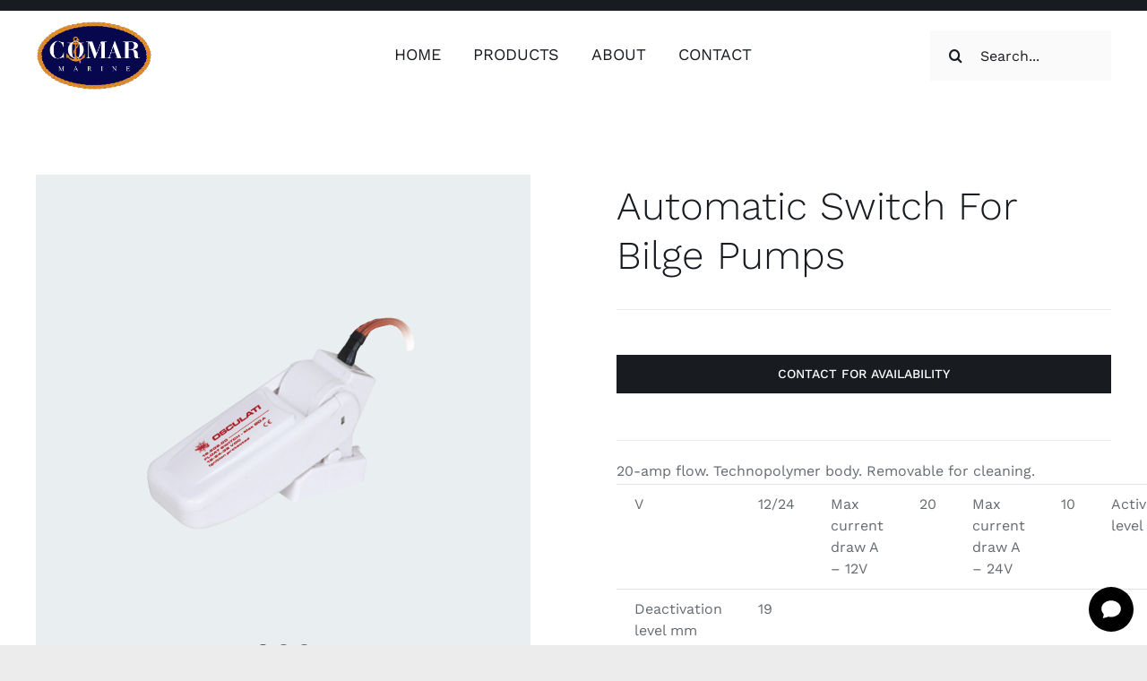

--- FILE ---
content_type: text/html; charset=UTF-8
request_url: https://comar-marine.com/product/automatic-switch-for-bilge-pumps/
body_size: 31860
content:
<!DOCTYPE html>
<html class="avada-html-layout-wide avada-html-header-position-top avada-is-100-percent-template" lang="en-US" prefix="og: http://ogp.me/ns# fb: http://ogp.me/ns/fb#">
<head>
	<meta http-equiv="X-UA-Compatible" content="IE=edge" />
	<meta http-equiv="Content-Type" content="text/html; charset=utf-8"/>
	<meta name="viewport" content="width=device-width, initial-scale=1" />
	<meta name='robots' content='index, follow, max-image-preview:large, max-snippet:-1, max-video-preview:-1' />
<script>window._wca = window._wca || [];</script>

	<!-- This site is optimized with the Yoast SEO plugin v23.2 - https://yoast.com/wordpress/plugins/seo/ -->
	<title>Automatic Switch For Bilge Pumps - Comar Marine</title>
	<link rel="canonical" href="https://comar-marine.com/product/automatic-switch-for-bilge-pumps/" />
	<meta property="og:locale" content="en_US" />
	<meta property="og:type" content="article" />
	<meta property="og:title" content="Automatic Switch For Bilge Pumps - Comar Marine" />
	<meta property="og:description" content="20-amp flow. Technopolymer body. Removable for cleaning.         V 12/24 Max current draw A - 12V 20 Max current draw A - 24V 10 Activation level mm 51   Deactivation level mm 19             Product Code: 16.603.50  Technical data sheet 16.603.50" />
	<meta property="og:url" content="https://comar-marine.com/product/automatic-switch-for-bilge-pumps/" />
	<meta property="og:site_name" content="Comar Marine" />
	<meta property="article:publisher" content="https://www.facebook.com/ComarMarineCyprus" />
	<meta property="og:image" content="https://comar-marine.com/wp-content/uploads/16.603.50B.png" />
	<meta property="og:image:width" content="1080" />
	<meta property="og:image:height" content="1080" />
	<meta property="og:image:type" content="image/png" />
	<meta name="twitter:card" content="summary_large_image" />
	<script type="application/ld+json" class="yoast-schema-graph">{"@context":"https://schema.org","@graph":[{"@type":"WebPage","@id":"https://comar-marine.com/product/automatic-switch-for-bilge-pumps/","url":"https://comar-marine.com/product/automatic-switch-for-bilge-pumps/","name":"Automatic Switch For Bilge Pumps - Comar Marine","isPartOf":{"@id":"https://comar-marine.com/#website"},"primaryImageOfPage":{"@id":"https://comar-marine.com/product/automatic-switch-for-bilge-pumps/#primaryimage"},"image":{"@id":"https://comar-marine.com/product/automatic-switch-for-bilge-pumps/#primaryimage"},"thumbnailUrl":"https://comar-marine.com/wp-content/uploads/16.603.50B.png","datePublished":"2023-11-07T08:47:04+00:00","dateModified":"2023-11-07T08:47:04+00:00","breadcrumb":{"@id":"https://comar-marine.com/product/automatic-switch-for-bilge-pumps/#breadcrumb"},"inLanguage":"en-US","potentialAction":[{"@type":"ReadAction","target":["https://comar-marine.com/product/automatic-switch-for-bilge-pumps/"]}]},{"@type":"ImageObject","inLanguage":"en-US","@id":"https://comar-marine.com/product/automatic-switch-for-bilge-pumps/#primaryimage","url":"https://comar-marine.com/wp-content/uploads/16.603.50B.png","contentUrl":"https://comar-marine.com/wp-content/uploads/16.603.50B.png","width":1080,"height":1080},{"@type":"BreadcrumbList","@id":"https://comar-marine.com/product/automatic-switch-for-bilge-pumps/#breadcrumb","itemListElement":[{"@type":"ListItem","position":1,"name":"Home","item":"https://comar-marine.com/"},{"@type":"ListItem","position":2,"name":"Products","item":"https://comar-marine.com/shop/"},{"@type":"ListItem","position":3,"name":"Automatic Switch For Bilge Pumps"}]},{"@type":"WebSite","@id":"https://comar-marine.com/#website","url":"https://comar-marine.com/","name":"Comar Marine Yacht Chandler","description":"Sea The Difference","publisher":{"@id":"https://comar-marine.com/#organization"},"potentialAction":[{"@type":"SearchAction","target":{"@type":"EntryPoint","urlTemplate":"https://comar-marine.com/?s={search_term_string}"},"query-input":"required name=search_term_string"}],"inLanguage":"en-US"},{"@type":"Organization","@id":"https://comar-marine.com/#organization","name":"Comar Marine","url":"https://comar-marine.com/","logo":{"@type":"ImageObject","inLanguage":"en-US","@id":"https://comar-marine.com/#/schema/logo/image/","url":"https://comar-marine.com/wp-content/uploads/Comar-Marine-Logo.svg","contentUrl":"https://comar-marine.com/wp-content/uploads/Comar-Marine-Logo.svg","width":1296,"height":768,"caption":"Comar Marine"},"image":{"@id":"https://comar-marine.com/#/schema/logo/image/"},"sameAs":["https://www.facebook.com/ComarMarineCyprus","https://www.instagram.com/comarmarine/"]}]}</script>
	<!-- / Yoast SEO plugin. -->


<link rel='dns-prefetch' href='//stats.wp.com' />
<link rel='dns-prefetch' href='//www.googletagmanager.com' />
<link rel="alternate" type="application/rss+xml" title="Comar Marine &raquo; Feed" href="https://comar-marine.com/feed/" />
<link rel="alternate" type="application/rss+xml" title="Comar Marine &raquo; Comments Feed" href="https://comar-marine.com/comments/feed/" />
					<link rel="shortcut icon" href="https://comar-marine.com/wp-content/uploads/00-favicon.svg" type="image/x-icon" />
		
					<!-- Apple Touch Icon -->
			<link rel="apple-touch-icon" sizes="180x180" href="https://comar-marine.com/wp-content/uploads/00-favicon.svg">
		
					<!-- Android Icon -->
			<link rel="icon" sizes="192x192" href="https://comar-marine.com/wp-content/uploads/00-favicon.svg">
		
					<!-- MS Edge Icon -->
			<meta name="msapplication-TileImage" content="https://comar-marine.com/wp-content/uploads/00-favicon.svg">
				<link rel="alternate" title="oEmbed (JSON)" type="application/json+oembed" href="https://comar-marine.com/wp-json/oembed/1.0/embed?url=https%3A%2F%2Fcomar-marine.com%2Fproduct%2Fautomatic-switch-for-bilge-pumps%2F" />
<link rel="alternate" title="oEmbed (XML)" type="text/xml+oembed" href="https://comar-marine.com/wp-json/oembed/1.0/embed?url=https%3A%2F%2Fcomar-marine.com%2Fproduct%2Fautomatic-switch-for-bilge-pumps%2F&#038;format=xml" />

		<meta property="og:title" content="Automatic Switch For Bilge Pumps"/>
		<meta property="og:type" content="article"/>
		<meta property="og:url" content="https://comar-marine.com/product/automatic-switch-for-bilge-pumps/"/>
		<meta property="og:site_name" content="Comar Marine"/>
		<meta property="og:description" content=""/>

									<meta property="og:image" content="https://comar-marine.com/wp-content/uploads/16.603.50B.png"/>
							<style id='wp-img-auto-sizes-contain-inline-css' type='text/css'>
img:is([sizes=auto i],[sizes^="auto," i]){contain-intrinsic-size:3000px 1500px}
/*# sourceURL=wp-img-auto-sizes-contain-inline-css */
</style>

<link rel='stylesheet' id='ht_ctc_main_css-css' href='https://comar-marine.com/wp-content/plugins/click-to-chat-for-whatsapp/new/inc/assets/css/main.css?ver=4.6' type='text/css' media='all' />
<link rel='stylesheet' id='photoswipe-css' href='https://comar-marine.com/wp-content/plugins/woocommerce/assets/css/photoswipe/photoswipe.min.css?ver=9.1.4' type='text/css' media='all' />
<link rel='stylesheet' id='photoswipe-default-skin-css' href='https://comar-marine.com/wp-content/plugins/woocommerce/assets/css/photoswipe/default-skin/default-skin.min.css?ver=9.1.4' type='text/css' media='all' />
<style id='woocommerce-inline-inline-css' type='text/css'>
.woocommerce form .form-row .required { visibility: visible; }
/*# sourceURL=woocommerce-inline-inline-css */
</style>
<link rel='stylesheet' id='fusion-dynamic-css-css' href='https://comar-marine.com/wp-content/uploads/fusion-styles/66b3474d76dcc2f6a71a47145fad17ff.min.css?ver=3.11.5' type='text/css' media='all' />
<script type="text/template" id="tmpl-variation-template">
	<div class="woocommerce-variation-description">{{{ data.variation.variation_description }}}</div>
	<div class="woocommerce-variation-price">{{{ data.variation.price_html }}}</div>
	<div class="woocommerce-variation-availability">{{{ data.variation.availability_html }}}</div>
</script>
<script type="text/template" id="tmpl-unavailable-variation-template">
	<p>Sorry, this product is unavailable. Please choose a different combination.</p>
</script>
<script type="text/javascript" src="https://comar-marine.com/wp-includes/js/jquery/jquery.min.js?ver=3.7.1" id="jquery-core-js"></script>
<script type="text/javascript" src="https://comar-marine.com/wp-content/plugins/woocommerce/assets/js/zoom/jquery.zoom.min.js?ver=1.7.21-wc.9.1.4" id="zoom-js" defer="defer" data-wp-strategy="defer"></script>
<script type="text/javascript" src="https://comar-marine.com/wp-content/plugins/woocommerce/assets/js/photoswipe/photoswipe.min.js?ver=4.1.1-wc.9.1.4" id="photoswipe-js" defer="defer" data-wp-strategy="defer"></script>
<script type="text/javascript" src="https://comar-marine.com/wp-content/plugins/woocommerce/assets/js/photoswipe/photoswipe-ui-default.min.js?ver=4.1.1-wc.9.1.4" id="photoswipe-ui-default-js" defer="defer" data-wp-strategy="defer"></script>
<script type="text/javascript" id="wc-single-product-js-extra">
/* <![CDATA[ */
var wc_single_product_params = {"i18n_required_rating_text":"Please select a rating","review_rating_required":"yes","flexslider":{"rtl":false,"animation":"slide","smoothHeight":true,"directionNav":true,"controlNav":"thumbnails","slideshow":false,"animationSpeed":500,"animationLoop":true,"allowOneSlide":false},"zoom_enabled":"1","zoom_options":[],"photoswipe_enabled":"1","photoswipe_options":{"shareEl":false,"closeOnScroll":false,"history":false,"hideAnimationDuration":0,"showAnimationDuration":0},"flexslider_enabled":"1"};
//# sourceURL=wc-single-product-js-extra
/* ]]> */
</script>
<script type="text/javascript" src="https://comar-marine.com/wp-content/plugins/woocommerce/assets/js/frontend/single-product.min.js?ver=9.1.4" id="wc-single-product-js" defer="defer" data-wp-strategy="defer"></script>
<script type="text/javascript" src="https://comar-marine.com/wp-content/plugins/woocommerce/assets/js/jquery-blockui/jquery.blockUI.min.js?ver=2.7.0-wc.9.1.4" id="jquery-blockui-js" defer="defer" data-wp-strategy="defer"></script>
<script type="text/javascript" src="https://comar-marine.com/wp-content/plugins/woocommerce/assets/js/js-cookie/js.cookie.min.js?ver=2.1.4-wc.9.1.4" id="js-cookie-js" defer="defer" data-wp-strategy="defer"></script>
<script type="text/javascript" id="woocommerce-js-extra">
/* <![CDATA[ */
var woocommerce_params = {"ajax_url":"/wp-admin/admin-ajax.php","wc_ajax_url":"/?wc-ajax=%%endpoint%%"};
//# sourceURL=woocommerce-js-extra
/* ]]> */
</script>
<script type="text/javascript" src="https://comar-marine.com/wp-content/plugins/woocommerce/assets/js/frontend/woocommerce.min.js?ver=9.1.4" id="woocommerce-js" defer="defer" data-wp-strategy="defer"></script>
<script type="text/javascript" id="WCPAY_ASSETS-js-extra">
/* <![CDATA[ */
var wcpayAssets = {"url":"https://comar-marine.com/wp-content/plugins/woocommerce-payments/dist/"};
//# sourceURL=WCPAY_ASSETS-js-extra
/* ]]> */
</script>
<script type="text/javascript" src="https://stats.wp.com/s-202605.js" id="woocommerce-analytics-js" defer="defer" data-wp-strategy="defer"></script>
<script type="text/javascript" src="https://comar-marine.com/wp-includes/js/underscore.min.js?ver=1.13.7" id="underscore-js"></script>
<script type="text/javascript" id="wp-util-js-extra">
/* <![CDATA[ */
var _wpUtilSettings = {"ajax":{"url":"/wp-admin/admin-ajax.php"}};
//# sourceURL=wp-util-js-extra
/* ]]> */
</script>
<script type="text/javascript" src="https://comar-marine.com/wp-includes/js/wp-util.min.js?ver=6.9" id="wp-util-js"></script>
<script type="text/javascript" id="wc-add-to-cart-variation-js-extra">
/* <![CDATA[ */
var wc_add_to_cart_variation_params = {"wc_ajax_url":"/?wc-ajax=%%endpoint%%","i18n_no_matching_variations_text":"Sorry, no products matched your selection. Please choose a different combination.","i18n_make_a_selection_text":"Please select some product options before adding this product to your cart.","i18n_unavailable_text":"Sorry, this product is unavailable. Please choose a different combination."};
//# sourceURL=wc-add-to-cart-variation-js-extra
/* ]]> */
</script>
<script type="text/javascript" src="https://comar-marine.com/wp-content/plugins/woocommerce/assets/js/frontend/add-to-cart-variation.min.js?ver=9.1.4" id="wc-add-to-cart-variation-js" defer="defer" data-wp-strategy="defer"></script>

<!-- Google Analytics snippet added by Site Kit -->
<script type="text/javascript" src="https://www.googletagmanager.com/gtag/js?id=GT-PZX6FRT" id="google_gtagjs-js" async></script>
<script type="text/javascript" id="google_gtagjs-js-after">
/* <![CDATA[ */
window.dataLayer = window.dataLayer || [];function gtag(){dataLayer.push(arguments);}
gtag('set', 'linker', {"domains":["comar-marine.com"]} );
gtag("js", new Date());
gtag("set", "developer_id.dZTNiMT", true);
gtag("config", "GT-PZX6FRT");
//# sourceURL=google_gtagjs-js-after
/* ]]> */
</script>

<!-- End Google Analytics snippet added by Site Kit -->
<link rel="https://api.w.org/" href="https://comar-marine.com/wp-json/" /><link rel="alternate" title="JSON" type="application/json" href="https://comar-marine.com/wp-json/wp/v2/product/7888" /><link rel="EditURI" type="application/rsd+xml" title="RSD" href="https://comar-marine.com/xmlrpc.php?rsd" />
<meta name="generator" content="WordPress 6.9" />
<meta name="generator" content="WooCommerce 9.1.4" />
<link rel='shortlink' href='https://comar-marine.com/?p=7888' />
<meta name="generator" content="Site Kit by Google 1.121.0" />	<style>img#wpstats{display:none}</style>
		<!-- Google site verification - Google for WooCommerce -->
<meta name="google-site-verification" content="h-NYUR_DYZ4qsb4wk-9ZjfET4a-v-9r5rsxNEifAXfU" />
<style type="text/css" id="css-fb-visibility">@media screen and (max-width: 640px){.fusion-no-small-visibility{display:none !important;}body .sm-text-align-center{text-align:center !important;}body .sm-text-align-left{text-align:left !important;}body .sm-text-align-right{text-align:right !important;}body .sm-flex-align-center{justify-content:center !important;}body .sm-flex-align-flex-start{justify-content:flex-start !important;}body .sm-flex-align-flex-end{justify-content:flex-end !important;}body .sm-mx-auto{margin-left:auto !important;margin-right:auto !important;}body .sm-ml-auto{margin-left:auto !important;}body .sm-mr-auto{margin-right:auto !important;}body .fusion-absolute-position-small{position:absolute;top:auto;width:100%;}.awb-sticky.awb-sticky-small{ position: sticky; top: var(--awb-sticky-offset,0); }}@media screen and (min-width: 641px) and (max-width: 1024px){.fusion-no-medium-visibility{display:none !important;}body .md-text-align-center{text-align:center !important;}body .md-text-align-left{text-align:left !important;}body .md-text-align-right{text-align:right !important;}body .md-flex-align-center{justify-content:center !important;}body .md-flex-align-flex-start{justify-content:flex-start !important;}body .md-flex-align-flex-end{justify-content:flex-end !important;}body .md-mx-auto{margin-left:auto !important;margin-right:auto !important;}body .md-ml-auto{margin-left:auto !important;}body .md-mr-auto{margin-right:auto !important;}body .fusion-absolute-position-medium{position:absolute;top:auto;width:100%;}.awb-sticky.awb-sticky-medium{ position: sticky; top: var(--awb-sticky-offset,0); }}@media screen and (min-width: 1025px){.fusion-no-large-visibility{display:none !important;}body .lg-text-align-center{text-align:center !important;}body .lg-text-align-left{text-align:left !important;}body .lg-text-align-right{text-align:right !important;}body .lg-flex-align-center{justify-content:center !important;}body .lg-flex-align-flex-start{justify-content:flex-start !important;}body .lg-flex-align-flex-end{justify-content:flex-end !important;}body .lg-mx-auto{margin-left:auto !important;margin-right:auto !important;}body .lg-ml-auto{margin-left:auto !important;}body .lg-mr-auto{margin-right:auto !important;}body .fusion-absolute-position-large{position:absolute;top:auto;width:100%;}.awb-sticky.awb-sticky-large{ position: sticky; top: var(--awb-sticky-offset,0); }}</style>	<noscript><style>.woocommerce-product-gallery{ opacity: 1 !important; }</style></noscript>
	
<!-- Google AdSense meta tags added by Site Kit -->
<meta name="google-adsense-platform-account" content="ca-host-pub-2644536267352236">
<meta name="google-adsense-platform-domain" content="sitekit.withgoogle.com">
<!-- End Google AdSense meta tags added by Site Kit -->

<!-- Google Tag Manager snippet added by Site Kit -->
<script type="text/javascript">
/* <![CDATA[ */

			( function( w, d, s, l, i ) {
				w[l] = w[l] || [];
				w[l].push( {'gtm.start': new Date().getTime(), event: 'gtm.js'} );
				var f = d.getElementsByTagName( s )[0],
					j = d.createElement( s ), dl = l != 'dataLayer' ? '&l=' + l : '';
				j.async = true;
				j.src = 'https://www.googletagmanager.com/gtm.js?id=' + i + dl;
				f.parentNode.insertBefore( j, f );
			} )( window, document, 'script', 'dataLayer', 'GTM-N2TKJQP7' );
			
/* ]]> */
</script>

<!-- End Google Tag Manager snippet added by Site Kit -->
<style class='wp-fonts-local' type='text/css'>
@font-face{font-family:Inter;font-style:normal;font-weight:300 900;font-display:fallback;src:url('https://comar-marine.com/wp-content/plugins/woocommerce/assets/fonts/Inter-VariableFont_slnt,wght.woff2') format('woff2');font-stretch:normal;}
@font-face{font-family:Cardo;font-style:normal;font-weight:400;font-display:fallback;src:url('https://comar-marine.com/wp-content/plugins/woocommerce/assets/fonts/cardo_normal_400.woff2') format('woff2');}
</style>
		<script type="text/javascript">
			var doc = document.documentElement;
			doc.setAttribute( 'data-useragent', navigator.userAgent );
		</script>
		<style type="text/css" id="fusion-builder-template-header-css">.fusion-menu-element-wrapper .fusion-megamenu-wrapper .fusion-megamenu-widgets-container{
		padding:0px 20px
}

.fusion-megamenu-holder{
padding: 20px 20px 0px 20px;;
}</style>
		<!-- Global site tag (gtag.js) - Google Ads: AW-11453354440 - Google for WooCommerce -->
		<script async src="https://www.googletagmanager.com/gtag/js?id=AW-11453354440"></script>
		<script>
			window.dataLayer = window.dataLayer || [];
			function gtag() { dataLayer.push(arguments); }
			gtag( 'consent', 'default', {
				analytics_storage: 'denied',
				ad_storage: 'denied',
				ad_user_data: 'denied',
				ad_personalization: 'denied',
				region: ['AT', 'BE', 'BG', 'HR', 'CY', 'CZ', 'DK', 'EE', 'FI', 'FR', 'DE', 'GR', 'HU', 'IS', 'IE', 'IT', 'LV', 'LI', 'LT', 'LU', 'MT', 'NL', 'NO', 'PL', 'PT', 'RO', 'SK', 'SI', 'ES', 'SE', 'GB', 'CH'],
				wait_for_update: 500,
			} );
			gtag('js', new Date());
			gtag('set', 'developer_id.dOGY3NW', true);
			gtag("config", "AW-11453354440", { "groups": "GLA", "send_page_view": false });		</script>

		
	<style id='global-styles-inline-css' type='text/css'>
:root{--wp--preset--aspect-ratio--square: 1;--wp--preset--aspect-ratio--4-3: 4/3;--wp--preset--aspect-ratio--3-4: 3/4;--wp--preset--aspect-ratio--3-2: 3/2;--wp--preset--aspect-ratio--2-3: 2/3;--wp--preset--aspect-ratio--16-9: 16/9;--wp--preset--aspect-ratio--9-16: 9/16;--wp--preset--color--black: #000000;--wp--preset--color--cyan-bluish-gray: #abb8c3;--wp--preset--color--white: #ffffff;--wp--preset--color--pale-pink: #f78da7;--wp--preset--color--vivid-red: #cf2e2e;--wp--preset--color--luminous-vivid-orange: #ff6900;--wp--preset--color--luminous-vivid-amber: #fcb900;--wp--preset--color--light-green-cyan: #7bdcb5;--wp--preset--color--vivid-green-cyan: #00d084;--wp--preset--color--pale-cyan-blue: #8ed1fc;--wp--preset--color--vivid-cyan-blue: #0693e3;--wp--preset--color--vivid-purple: #9b51e0;--wp--preset--color--awb-color-1: #ffffff;--wp--preset--color--awb-color-2: #fafafa;--wp--preset--color--awb-color-3: #ececed;--wp--preset--color--awb-color-4: #e2c36c;--wp--preset--color--awb-color-5: #c39086;--wp--preset--color--awb-color-6: #656a70;--wp--preset--color--awb-color-7: #181b20;--wp--preset--color--awb-color-8: #000000;--wp--preset--color--awb-color-custom-1: #ffffff;--wp--preset--gradient--vivid-cyan-blue-to-vivid-purple: linear-gradient(135deg,rgb(6,147,227) 0%,rgb(155,81,224) 100%);--wp--preset--gradient--light-green-cyan-to-vivid-green-cyan: linear-gradient(135deg,rgb(122,220,180) 0%,rgb(0,208,130) 100%);--wp--preset--gradient--luminous-vivid-amber-to-luminous-vivid-orange: linear-gradient(135deg,rgb(252,185,0) 0%,rgb(255,105,0) 100%);--wp--preset--gradient--luminous-vivid-orange-to-vivid-red: linear-gradient(135deg,rgb(255,105,0) 0%,rgb(207,46,46) 100%);--wp--preset--gradient--very-light-gray-to-cyan-bluish-gray: linear-gradient(135deg,rgb(238,238,238) 0%,rgb(169,184,195) 100%);--wp--preset--gradient--cool-to-warm-spectrum: linear-gradient(135deg,rgb(74,234,220) 0%,rgb(151,120,209) 20%,rgb(207,42,186) 40%,rgb(238,44,130) 60%,rgb(251,105,98) 80%,rgb(254,248,76) 100%);--wp--preset--gradient--blush-light-purple: linear-gradient(135deg,rgb(255,206,236) 0%,rgb(152,150,240) 100%);--wp--preset--gradient--blush-bordeaux: linear-gradient(135deg,rgb(254,205,165) 0%,rgb(254,45,45) 50%,rgb(107,0,62) 100%);--wp--preset--gradient--luminous-dusk: linear-gradient(135deg,rgb(255,203,112) 0%,rgb(199,81,192) 50%,rgb(65,88,208) 100%);--wp--preset--gradient--pale-ocean: linear-gradient(135deg,rgb(255,245,203) 0%,rgb(182,227,212) 50%,rgb(51,167,181) 100%);--wp--preset--gradient--electric-grass: linear-gradient(135deg,rgb(202,248,128) 0%,rgb(113,206,126) 100%);--wp--preset--gradient--midnight: linear-gradient(135deg,rgb(2,3,129) 0%,rgb(40,116,252) 100%);--wp--preset--font-size--small: 12px;--wp--preset--font-size--medium: 20px;--wp--preset--font-size--large: 24px;--wp--preset--font-size--x-large: 42px;--wp--preset--font-size--normal: 16px;--wp--preset--font-size--xlarge: 32px;--wp--preset--font-size--huge: 48px;--wp--preset--font-family--inter: "Inter", sans-serif;--wp--preset--font-family--cardo: Cardo;--wp--preset--spacing--20: 0.44rem;--wp--preset--spacing--30: 0.67rem;--wp--preset--spacing--40: 1rem;--wp--preset--spacing--50: 1.5rem;--wp--preset--spacing--60: 2.25rem;--wp--preset--spacing--70: 3.38rem;--wp--preset--spacing--80: 5.06rem;--wp--preset--shadow--natural: 6px 6px 9px rgba(0, 0, 0, 0.2);--wp--preset--shadow--deep: 12px 12px 50px rgba(0, 0, 0, 0.4);--wp--preset--shadow--sharp: 6px 6px 0px rgba(0, 0, 0, 0.2);--wp--preset--shadow--outlined: 6px 6px 0px -3px rgb(255, 255, 255), 6px 6px rgb(0, 0, 0);--wp--preset--shadow--crisp: 6px 6px 0px rgb(0, 0, 0);}:where(.is-layout-flex){gap: 0.5em;}:where(.is-layout-grid){gap: 0.5em;}body .is-layout-flex{display: flex;}.is-layout-flex{flex-wrap: wrap;align-items: center;}.is-layout-flex > :is(*, div){margin: 0;}body .is-layout-grid{display: grid;}.is-layout-grid > :is(*, div){margin: 0;}:where(.wp-block-columns.is-layout-flex){gap: 2em;}:where(.wp-block-columns.is-layout-grid){gap: 2em;}:where(.wp-block-post-template.is-layout-flex){gap: 1.25em;}:where(.wp-block-post-template.is-layout-grid){gap: 1.25em;}.has-black-color{color: var(--wp--preset--color--black) !important;}.has-cyan-bluish-gray-color{color: var(--wp--preset--color--cyan-bluish-gray) !important;}.has-white-color{color: var(--wp--preset--color--white) !important;}.has-pale-pink-color{color: var(--wp--preset--color--pale-pink) !important;}.has-vivid-red-color{color: var(--wp--preset--color--vivid-red) !important;}.has-luminous-vivid-orange-color{color: var(--wp--preset--color--luminous-vivid-orange) !important;}.has-luminous-vivid-amber-color{color: var(--wp--preset--color--luminous-vivid-amber) !important;}.has-light-green-cyan-color{color: var(--wp--preset--color--light-green-cyan) !important;}.has-vivid-green-cyan-color{color: var(--wp--preset--color--vivid-green-cyan) !important;}.has-pale-cyan-blue-color{color: var(--wp--preset--color--pale-cyan-blue) !important;}.has-vivid-cyan-blue-color{color: var(--wp--preset--color--vivid-cyan-blue) !important;}.has-vivid-purple-color{color: var(--wp--preset--color--vivid-purple) !important;}.has-black-background-color{background-color: var(--wp--preset--color--black) !important;}.has-cyan-bluish-gray-background-color{background-color: var(--wp--preset--color--cyan-bluish-gray) !important;}.has-white-background-color{background-color: var(--wp--preset--color--white) !important;}.has-pale-pink-background-color{background-color: var(--wp--preset--color--pale-pink) !important;}.has-vivid-red-background-color{background-color: var(--wp--preset--color--vivid-red) !important;}.has-luminous-vivid-orange-background-color{background-color: var(--wp--preset--color--luminous-vivid-orange) !important;}.has-luminous-vivid-amber-background-color{background-color: var(--wp--preset--color--luminous-vivid-amber) !important;}.has-light-green-cyan-background-color{background-color: var(--wp--preset--color--light-green-cyan) !important;}.has-vivid-green-cyan-background-color{background-color: var(--wp--preset--color--vivid-green-cyan) !important;}.has-pale-cyan-blue-background-color{background-color: var(--wp--preset--color--pale-cyan-blue) !important;}.has-vivid-cyan-blue-background-color{background-color: var(--wp--preset--color--vivid-cyan-blue) !important;}.has-vivid-purple-background-color{background-color: var(--wp--preset--color--vivid-purple) !important;}.has-black-border-color{border-color: var(--wp--preset--color--black) !important;}.has-cyan-bluish-gray-border-color{border-color: var(--wp--preset--color--cyan-bluish-gray) !important;}.has-white-border-color{border-color: var(--wp--preset--color--white) !important;}.has-pale-pink-border-color{border-color: var(--wp--preset--color--pale-pink) !important;}.has-vivid-red-border-color{border-color: var(--wp--preset--color--vivid-red) !important;}.has-luminous-vivid-orange-border-color{border-color: var(--wp--preset--color--luminous-vivid-orange) !important;}.has-luminous-vivid-amber-border-color{border-color: var(--wp--preset--color--luminous-vivid-amber) !important;}.has-light-green-cyan-border-color{border-color: var(--wp--preset--color--light-green-cyan) !important;}.has-vivid-green-cyan-border-color{border-color: var(--wp--preset--color--vivid-green-cyan) !important;}.has-pale-cyan-blue-border-color{border-color: var(--wp--preset--color--pale-cyan-blue) !important;}.has-vivid-cyan-blue-border-color{border-color: var(--wp--preset--color--vivid-cyan-blue) !important;}.has-vivid-purple-border-color{border-color: var(--wp--preset--color--vivid-purple) !important;}.has-vivid-cyan-blue-to-vivid-purple-gradient-background{background: var(--wp--preset--gradient--vivid-cyan-blue-to-vivid-purple) !important;}.has-light-green-cyan-to-vivid-green-cyan-gradient-background{background: var(--wp--preset--gradient--light-green-cyan-to-vivid-green-cyan) !important;}.has-luminous-vivid-amber-to-luminous-vivid-orange-gradient-background{background: var(--wp--preset--gradient--luminous-vivid-amber-to-luminous-vivid-orange) !important;}.has-luminous-vivid-orange-to-vivid-red-gradient-background{background: var(--wp--preset--gradient--luminous-vivid-orange-to-vivid-red) !important;}.has-very-light-gray-to-cyan-bluish-gray-gradient-background{background: var(--wp--preset--gradient--very-light-gray-to-cyan-bluish-gray) !important;}.has-cool-to-warm-spectrum-gradient-background{background: var(--wp--preset--gradient--cool-to-warm-spectrum) !important;}.has-blush-light-purple-gradient-background{background: var(--wp--preset--gradient--blush-light-purple) !important;}.has-blush-bordeaux-gradient-background{background: var(--wp--preset--gradient--blush-bordeaux) !important;}.has-luminous-dusk-gradient-background{background: var(--wp--preset--gradient--luminous-dusk) !important;}.has-pale-ocean-gradient-background{background: var(--wp--preset--gradient--pale-ocean) !important;}.has-electric-grass-gradient-background{background: var(--wp--preset--gradient--electric-grass) !important;}.has-midnight-gradient-background{background: var(--wp--preset--gradient--midnight) !important;}.has-small-font-size{font-size: var(--wp--preset--font-size--small) !important;}.has-medium-font-size{font-size: var(--wp--preset--font-size--medium) !important;}.has-large-font-size{font-size: var(--wp--preset--font-size--large) !important;}.has-x-large-font-size{font-size: var(--wp--preset--font-size--x-large) !important;}
/*# sourceURL=global-styles-inline-css */
</style>
<link rel='stylesheet' id='wc-blocks-checkout-style-css' href='https://comar-marine.com/wp-content/plugins/woocommerce-payments/dist/blocks-checkout.css?ver=1.0' type='text/css' media='all' />
</head>

<body class="wp-singular product-template-default single single-product postid-7888 wp-theme-Avada theme-Avada woocommerce woocommerce-page woocommerce-no-js fusion-image-hovers fusion-pagination-sizing fusion-button_type-flat fusion-button_span-no fusion-button_gradient-linear avada-image-rollover-circle-no avada-image-rollover-yes avada-image-rollover-direction-fade fusion-body ltr fusion-sticky-header no-tablet-sticky-header no-mobile-sticky-header no-mobile-slidingbar no-mobile-totop fusion-disable-outline fusion-sub-menu-fade mobile-logo-pos-left layout-wide-mode avada-has-boxed-modal-shadow- layout-scroll-offset-full avada-has-zero-margin-offset-top fusion-top-header menu-text-align-center fusion-woo-product-design-clean fusion-woo-shop-page-columns-2 fusion-woo-related-columns-3 fusion-woo-archive-page-columns-3 fusion-woocommerce-equal-heights avada-has-woo-gallery-disabled woo-outofstock-badge-top_bar mobile-menu-design-flyout fusion-show-pagination-text fusion-header-layout-v1 avada-responsive avada-footer-fx-none avada-menu-highlight-style-textcolor fusion-search-form-clean fusion-main-menu-search-dropdown fusion-avatar-circle avada-dropdown-styles avada-blog-layout-grid avada-blog-archive-layout-grid avada-header-shadow-no avada-menu-icon-position-left avada-has-megamenu-shadow avada-has-header-100-width avada-has-pagetitle-bg-full avada-has-breadcrumb-mobile-hidden avada-has-pagetitlebar-retina-bg-image avada-has-titlebar-bar_and_content avada-social-full-transparent avada-has-transparent-timeline_color avada-has-pagination-width_height avada-flyout-menu-direction-fade avada-ec-views-v1" data-awb-post-id="7888">
			<!-- Google Tag Manager (noscript) snippet added by Site Kit -->
		<noscript>
			<iframe src="https://www.googletagmanager.com/ns.html?id=GTM-N2TKJQP7" height="0" width="0" style="display:none;visibility:hidden"></iframe>
		</noscript>
		<!-- End Google Tag Manager (noscript) snippet added by Site Kit -->
		<script type="text/javascript">
/* <![CDATA[ */
gtag("event", "page_view", {send_to: "GLA"});
/* ]]> */
</script>
	<a class="skip-link screen-reader-text" href="#content">Skip to content</a>

	<div id="boxed-wrapper">
		
		<div id="wrapper" class="fusion-wrapper">
			<div id="home" style="position:relative;top:-1px;"></div>
												<div class="fusion-tb-header"><div class="fusion-fullwidth fullwidth-box fusion-builder-row-1 fusion-flex-container nonhundred-percent-fullwidth non-hundred-percent-height-scrolling" style="--awb-border-radius-top-left:0px;--awb-border-radius-top-right:0px;--awb-border-radius-bottom-right:0px;--awb-border-radius-bottom-left:0px;--awb-padding-top:0%;--awb-padding-bottom:0%;--awb-background-color:var(--awb-color7);--awb-flex-wrap:wrap;" ><div class="fusion-builder-row fusion-row fusion-flex-align-items-flex-start fusion-flex-content-wrap" style="max-width:1320.8px;margin-left: calc(-4% / 2 );margin-right: calc(-4% / 2 );"><div class="fusion-layout-column fusion_builder_column fusion-builder-column-0 fusion_builder_column_1_1 1_1 fusion-flex-column" style="--awb-bg-size:cover;--awb-width-large:100%;--awb-margin-top-large:0px;--awb-spacing-right-large:1.92%;--awb-margin-bottom-large:0px;--awb-spacing-left-large:1.92%;--awb-width-medium:100%;--awb-order-medium:0;--awb-spacing-right-medium:1.92%;--awb-spacing-left-medium:1.92%;--awb-width-small:100%;--awb-order-small:0;--awb-spacing-right-small:1.92%;--awb-spacing-left-small:1.92%;"><div class="fusion-column-wrapper fusion-column-has-shadow fusion-flex-justify-content-flex-start fusion-content-layout-column"><div class="fusion-text fusion-text-1" style="--awb-content-alignment:center;--awb-font-size:12px;--awb-line-height:12px;--awb-letter-spacing:0.04em;--awb-text-color:var(--awb-color1);"></p>
</div></div></div></div></div><div class="fusion-fullwidth fullwidth-box fusion-builder-row-2 fusion-flex-container hundred-percent-fullwidth non-hundred-percent-height-scrolling fusion-sticky-container fusion-custom-z-index" style="--awb-border-radius-top-left:0px;--awb-border-radius-top-right:0px;--awb-border-radius-bottom-right:0px;--awb-border-radius-bottom-left:0px;--awb-z-index:100;--awb-padding-top:0px;--awb-padding-right:40px;--awb-padding-bottom:0px;--awb-padding-left:40px;--awb-padding-right-medium:24px;--awb-padding-left-medium:24px;--awb-padding-right-small:20px;--awb-padding-left-small:20px;--awb-sticky-background-color:var(--awb-color1) !important;--awb-flex-wrap:wrap;" data-transition-offset="0" data-scroll-offset="0" data-sticky-small-visibility="1" data-sticky-medium-visibility="1" data-sticky-large-visibility="1" ><div class="fusion-builder-row fusion-row fusion-flex-align-items-stretch fusion-flex-content-wrap" style="width:104% !important;max-width:104% !important;margin-left: calc(-4% / 2 );margin-right: calc(-4% / 2 );"><div class="fusion-layout-column fusion_builder_column fusion-builder-column-1 fusion_builder_column_1_5 1_5 fusion-flex-column fusion-flex-align-self-center" style="--awb-padding-top:5px;--awb-padding-bottom:5px;--awb-bg-size:cover;--awb-width-large:20%;--awb-margin-top-large:0px;--awb-spacing-right-large:9.6%;--awb-margin-bottom-large:0px;--awb-spacing-left-large:9.6%;--awb-width-medium:33.333333333333%;--awb-order-medium:1;--awb-spacing-right-medium:5.76%;--awb-spacing-left-medium:5.76%;--awb-width-small:33.333333333333%;--awb-order-small:1;--awb-spacing-right-small:5.76%;--awb-spacing-left-small:5.76%;"><div class="fusion-column-wrapper fusion-column-has-shadow fusion-flex-justify-content-center fusion-content-layout-column"><div class="fusion-image-element md-text-align-center sm-text-align-center fusion-no-large-visibility" style="--awb-sticky-max-width:70px;--awb-max-width:130px;--awb-caption-title-font-family:var(--h2_typography-font-family);--awb-caption-title-font-weight:var(--h2_typography-font-weight);--awb-caption-title-font-style:var(--h2_typography-font-style);--awb-caption-title-size:var(--h2_typography-font-size);--awb-caption-title-transform:var(--h2_typography-text-transform);--awb-caption-title-line-height:var(--h2_typography-line-height);--awb-caption-title-letter-spacing:var(--h2_typography-letter-spacing);"><span class=" fusion-imageframe imageframe-none imageframe-1 hover-type-none"><a class="fusion-no-lightbox" href="https://comar-marine.com/" target="_self" aria-label="Comar Marine Logo"><img fetchpriority="high" decoding="async" width="1296" height="768" alt="Avada Interior Design" src="https://comar-marine.com/wp-content/uploads/Comar-Marine-Logo.svg" class="img-responsive wp-image-4094 disable-lazyload"/></a></span></div><div class="fusion-image-element md-text-align-left sm-text-align-center fusion-no-small-visibility fusion-no-medium-visibility" style="--awb-max-width:130px;--awb-caption-title-font-family:var(--h2_typography-font-family);--awb-caption-title-font-weight:var(--h2_typography-font-weight);--awb-caption-title-font-style:var(--h2_typography-font-style);--awb-caption-title-size:var(--h2_typography-font-size);--awb-caption-title-transform:var(--h2_typography-text-transform);--awb-caption-title-line-height:var(--h2_typography-line-height);--awb-caption-title-letter-spacing:var(--h2_typography-letter-spacing);"><span class=" fusion-imageframe imageframe-none imageframe-2 hover-type-none"><a class="fusion-no-lightbox" href="https://comar-marine.com/" target="_self" aria-label="Comar Marine Logo"><img decoding="async" width="1296" height="768" alt="Comar-Marine" src="https://comar-marine.com/wp-content/uploads/Comar-Marine-Logo.svg" class="img-responsive wp-image-4094 disable-lazyload"/></a></span></div></div></div><div class="fusion-layout-column fusion_builder_column fusion-builder-column-2 fusion_builder_column_3_5 3_5 fusion-flex-column" style="--awb-bg-size:cover;--awb-width-large:60%;--awb-margin-top-large:0px;--awb-spacing-right-large:3.2%;--awb-margin-bottom-large:0px;--awb-spacing-left-large:3.2%;--awb-width-medium:33.333333333333%;--awb-order-medium:0;--awb-spacing-right-medium:5.76%;--awb-spacing-left-medium:5.76%;--awb-width-small:33.333333333333%;--awb-order-small:0;--awb-spacing-right-small:0%;--awb-spacing-left-small:5.76%;"><div class="fusion-column-wrapper fusion-column-has-shadow fusion-flex-justify-content-center fusion-content-layout-column"><nav class="awb-menu awb-menu_row awb-menu_em-hover mobile-mode-collapse-to-button awb-menu_icons-left awb-menu_dc-no mobile-trigger-fullwidth-off awb-menu_mobile-toggle awb-menu_indent-center mobile-size-full-absolute loading mega-menu-loading awb-menu_desktop awb-menu_dropdown awb-menu_expand-right awb-menu_transition-fade fusion-no-small-visibility fusion-no-medium-visibility" style="--awb-font-size:18px;--awb-text-transform:uppercase;--awb-gap:36px;--awb-align-items:center;--awb-justify-content:center;--awb-items-padding-top:33px;--awb-items-padding-bottom:33px;--awb-border-bottom:3px;--awb-color:var(--awb-color7);--awb-active-color:var(--awb-color7);--awb-active-border-bottom:3px;--awb-active-border-color:var(--awb-color7);--awb-submenu-color:var(--awb-color7);--awb-submenu-bg:var(--awb-color1);--awb-submenu-sep-color:rgba(226,226,226,0);--awb-submenu-active-bg:var(--awb-color1);--awb-submenu-active-color:var(--awb-color7);--awb-submenu-text-transform:none;--awb-icons-color:var(--awb-color7);--awb-icons-hover-color:var(--awb-color7);--awb-main-justify-content:flex-start;--awb-mobile-nav-button-align-hor:flex-end;--awb-mobile-color:var(--awb-color7);--awb-mobile-nav-items-height:60;--awb-mobile-active-bg:var(--awb-color2);--awb-mobile-active-color:var(--awb-color7);--awb-mobile-trigger-font-size:20px;--awb-trigger-padding-right:0px;--awb-trigger-padding-left:0px;--awb-mobile-trigger-color:var(--awb-color7);--awb-mobile-trigger-background-color:rgba(255,255,255,0);--awb-mobile-nav-trigger-bottom-margin:10px;--awb-mobile-sep-color:rgba(0,0,0,0);--awb-mobile-justify:center;--awb-mobile-caret-left:auto;--awb-mobile-caret-right:0;--awb-fusion-font-family-typography:inherit;--awb-fusion-font-style-typography:normal;--awb-fusion-font-weight-typography:400;--awb-fusion-font-family-submenu-typography:inherit;--awb-fusion-font-style-submenu-typography:normal;--awb-fusion-font-weight-submenu-typography:400;--awb-fusion-font-family-mobile-typography:inherit;--awb-fusion-font-style-mobile-typography:normal;--awb-fusion-font-weight-mobile-typography:400;" aria-label="Main Menu Desktop" data-breakpoint="1024" data-count="0" data-transition-type="bottom-vertical" data-transition-time="300" data-expand="right"><button type="button" class="awb-menu__m-toggle awb-menu__m-toggle_no-text" aria-expanded="false" aria-controls="menu-main-menu-desktop"><span class="awb-menu__m-toggle-inner"><span class="collapsed-nav-text"><span class="screen-reader-text">Toggle Navigation</span></span><span class="awb-menu__m-collapse-icon awb-menu__m-collapse-icon_no-text"><span class="awb-menu__m-collapse-icon-open awb-menu__m-collapse-icon-open_no-text icon-furnituremenu"></span><span class="awb-menu__m-collapse-icon-close awb-menu__m-collapse-icon-close_no-text icon-furnitureclose"></span></span></span></button><ul id="menu-main-menu-desktop" class="fusion-menu awb-menu__main-ul awb-menu__main-ul_row"><li  id="menu-item-4101"  class="menu-item menu-item-type-post_type menu-item-object-page menu-item-home menu-item-4101 awb-menu__li awb-menu__main-li awb-menu__main-li_regular"  data-item-id="4101"><span class="awb-menu__main-background-default awb-menu__main-background-default_bottom-vertical"></span><span class="awb-menu__main-background-active awb-menu__main-background-active_bottom-vertical"></span><a  href="https://comar-marine.com/" class="awb-menu__main-a awb-menu__main-a_regular"><span class="menu-text">Home</span></a></li><li  id="menu-item-4231"  class="menu-item menu-item-type-post_type menu-item-object-page menu-item-has-children menu-item-4231 awb-menu__li awb-menu__main-li awb-menu__main-li_regular fusion-megamenu-menu "  data-item-id="4231"><span class="awb-menu__main-background-default awb-menu__main-background-default_bottom-vertical"></span><span class="awb-menu__main-background-active awb-menu__main-background-active_bottom-vertical"></span><a  href="https://comar-marine.com/products/" class="awb-menu__main-a awb-menu__main-a_regular"><span class="menu-text">Products</span><span class="awb-menu__open-nav-submenu-hover"></span></a><button type="button" aria-label="Open submenu of Products" aria-expanded="false" class="awb-menu__open-nav-submenu_mobile awb-menu__open-nav-submenu_main"></button><div class="fusion-megamenu-wrapper fusion-columns-5 columns-per-row-5 columns-10 col-span-12 fusion-megamenu-fullwidth fusion-megamenu-width-site-width"><div class="row"><div class="fusion-megamenu-holder lazyload" style="width:1270px;" data-width="1270px"><ul class="fusion-megamenu fusion-megamenu-border"><li  id="menu-item-4318"  class="menu-item menu-item-type-custom menu-item-object-custom menu-item-4318 awb-menu__li fusion-megamenu-submenu fusion-megamenu-submenu-notitle menu-item-has-link fusion-megamenu-columns-5 col-lg-2 col-md-2 col-sm-2" ><a class="awb-justify-title fusion-megamenu-title-disabled" href="https://comar-marine.com/product-category/anchoring-and-docking/"><span><span class="fusion-megamenu-bullet"></span>Anchoring &#038; Docking</span></a><div class="fusion-megamenu-widgets-container second-level-widget"><div id="custom_html-13" class="widget_text widget widget_custom_html" style="padding: 0px;margin: 0px;border-style: solid;border-color:transparent;border-width:0px;"><div class="textwidget custom-html-widget"><div class="fusion-builder-row fusion-builder-row-inner fusion-row fusion-flex-align-items-stretch fusion-flex-content-wrap" style="width:104% !important;max-width:104% !important;margin-left: calc(-4% / 2 );margin-right: calc(-4% / 2 );"><div class="fusion-layout-column fusion_builder_column_inner fusion-builder-nested-column-0 fusion_builder_column_inner_1_1 1_1 fusion-flex-column fusion-column-inner-bg-wrapper" style="--awb-inner-bg-size:cover;--awb-width-large:100%;--awb-margin-top-large:0px;--awb-spacing-right-large:0%;--awb-margin-bottom-large:0px;--awb-spacing-left-large:0%;--awb-width-medium:100%;--awb-order-medium:0;--awb-spacing-right-medium:1.92%;--awb-spacing-left-medium:1.92%;--awb-width-small:100%;--awb-order-small:0;--awb-spacing-right-small:1.92%;--awb-spacing-left-small:1.92%;"><span class="fusion-column-inner-bg hover-type-none"><a class="fusion-column-anchor" href="https://comar-marine.com/product-category/anchoring-and-docking/"><span class="fusion-column-inner-bg-image"></span></a></span><div class="fusion-column-wrapper fusion-column-has-shadow fusion-flex-justify-content-flex-start fusion-content-layout-column"><div class="fusion-image-element " style="--awb-caption-title-font-family:var(--h2_typography-font-family);--awb-caption-title-font-weight:var(--h2_typography-font-weight);--awb-caption-title-font-style:var(--h2_typography-font-style);--awb-caption-title-size:var(--h2_typography-font-size);--awb-caption-title-transform:var(--h2_typography-text-transform);--awb-caption-title-line-height:var(--h2_typography-line-height);--awb-caption-title-letter-spacing:var(--h2_typography-letter-spacing);"><span class=" fusion-imageframe imageframe-none imageframe-3 hover-type-none"><img decoding="async" width="707" height="707" title="Anchoring &#038; Docking" src="https://comar-marine.com/wp-content/uploads/Anchoring-Docking.png" data-orig-src="http://comar-marine.com/wp-content/uploads/Anchoring-Docking.png" alt class="lazyload img-responsive wp-image-4301" srcset="data:image/svg+xml,%3Csvg%20xmlns%3D%27http%3A%2F%2Fwww.w3.org%2F2000%2Fsvg%27%20width%3D%27707%27%20height%3D%27707%27%20viewBox%3D%270%200%20707%20707%27%3E%3Crect%20width%3D%27707%27%20height%3D%27707%27%20fill-opacity%3D%220%22%2F%3E%3C%2Fsvg%3E" data-srcset="https://comar-marine.com/wp-content/uploads/Anchoring-Docking-200x200.png 200w, https://comar-marine.com/wp-content/uploads/Anchoring-Docking-400x400.png 400w, https://comar-marine.com/wp-content/uploads/Anchoring-Docking-600x600.png 600w, https://comar-marine.com/wp-content/uploads/Anchoring-Docking.png 707w" data-sizes="auto" data-orig-sizes="(max-width: 1024px) 100vw, (max-width: 640px) 100vw, 707px" /></span></div><div class="fusion-title title fusion-title-1 fusion-sep-none fusion-title-text fusion-title-size-five" style="--awb-font-size:18px;"><h5 class="fusion-title-heading title-heading-left fusion-responsive-typography-calculated" style="font-family:&quot;Work Sans&quot;;font-style:normal;font-weight:500;margin:0;font-size:1em;--fontSize:18;--minFontSize:18;line-height:1.68;">Anchoring & Docking</h5></div></div></div></div></div></div></div></li><li  id="menu-item-4319"  class="menu-item menu-item-type-custom menu-item-object-custom menu-item-4319 awb-menu__li fusion-megamenu-submenu fusion-megamenu-submenu-notitle menu-item-has-link fusion-megamenu-columns-5 col-lg-2 col-md-2 col-sm-2" ><a class="awb-justify-title fusion-megamenu-title-disabled" href="https://comar-marine.com/product-category/inflatables-and-tenders/"><span><span class="fusion-megamenu-bullet"></span>Inflatables &#038; Tenders</span></a><div class="fusion-megamenu-widgets-container second-level-widget"><div id="custom_html-16" class="widget_text widget widget_custom_html" style="padding: 0px 0px;border-style: solid;border-color:transparent;border-width:0px;"><div class="textwidget custom-html-widget"><div class="fusion-builder-row fusion-builder-row-inner fusion-row fusion-flex-align-items-stretch fusion-flex-content-wrap" style="width:104% !important;max-width:104% !important;margin-left: calc(-4% / 2 );margin-right: calc(-4% / 2 );"><div class="fusion-layout-column fusion_builder_column_inner fusion-builder-nested-column-1 fusion_builder_column_inner_1_1 1_1 fusion-flex-column fusion-column-inner-bg-wrapper" style="--awb-inner-bg-size:cover;--awb-width-large:100%;--awb-margin-top-large:0px;--awb-spacing-right-large:0%;--awb-margin-bottom-large:0px;--awb-spacing-left-large:0%;--awb-width-medium:100%;--awb-order-medium:0;--awb-spacing-right-medium:1.92%;--awb-spacing-left-medium:1.92%;--awb-width-small:100%;--awb-order-small:0;--awb-spacing-right-small:1.92%;--awb-spacing-left-small:1.92%;"><span class="fusion-column-inner-bg hover-type-none"><a class="fusion-column-anchor" href="https://comar-marine.com/product-category/inflatables-and-tenders/"><span class="fusion-column-inner-bg-image"></span></a></span><div class="fusion-column-wrapper fusion-column-has-shadow fusion-flex-justify-content-flex-start fusion-content-layout-column"><div class="fusion-image-element " style="--awb-caption-title-font-family:var(--h2_typography-font-family);--awb-caption-title-font-weight:var(--h2_typography-font-weight);--awb-caption-title-font-style:var(--h2_typography-font-style);--awb-caption-title-size:var(--h2_typography-font-size);--awb-caption-title-transform:var(--h2_typography-text-transform);--awb-caption-title-line-height:var(--h2_typography-line-height);--awb-caption-title-letter-spacing:var(--h2_typography-letter-spacing);"><span class=" fusion-imageframe imageframe-none imageframe-4 hover-type-none"><img decoding="async" width="708" height="707" title="Inflatables &#038; Tenders" src="https://comar-marine.com/wp-content/uploads/Inflatables-Tenders.png" data-orig-src="http://comar-marine.com/wp-content/uploads/Inflatables-Tenders.png" alt class="lazyload img-responsive wp-image-4305" srcset="data:image/svg+xml,%3Csvg%20xmlns%3D%27http%3A%2F%2Fwww.w3.org%2F2000%2Fsvg%27%20width%3D%27708%27%20height%3D%27707%27%20viewBox%3D%270%200%20708%20707%27%3E%3Crect%20width%3D%27708%27%20height%3D%27707%27%20fill-opacity%3D%220%22%2F%3E%3C%2Fsvg%3E" data-srcset="https://comar-marine.com/wp-content/uploads/Inflatables-Tenders-200x200.png 200w, https://comar-marine.com/wp-content/uploads/Inflatables-Tenders-400x399.png 400w, https://comar-marine.com/wp-content/uploads/Inflatables-Tenders-600x599.png 600w, https://comar-marine.com/wp-content/uploads/Inflatables-Tenders.png 708w" data-sizes="auto" data-orig-sizes="(max-width: 1024px) 100vw, (max-width: 640px) 100vw, 708px" /></span></div><div class="fusion-title title fusion-title-2 fusion-sep-none fusion-title-text fusion-title-size-five" style="--awb-font-size:18px;"><h5 class="fusion-title-heading title-heading-left fusion-responsive-typography-calculated" style="font-family:&quot;Work Sans&quot;;font-style:normal;font-weight:500;margin:0;font-size:1em;--fontSize:18;--minFontSize:18;line-height:1.68;">Inflatables & Tenders</h5></div></div></div></div></div></div></div></li><li  id="menu-item-4320"  class="menu-item menu-item-type-custom menu-item-object-custom menu-item-4320 awb-menu__li fusion-megamenu-submenu fusion-megamenu-submenu-notitle menu-item-has-link fusion-megamenu-columns-5 col-lg-2 col-md-2 col-sm-2" ><a class="awb-justify-title fusion-megamenu-title-disabled" href="https://comar-marine.com/product-category/safety-and-clothing/"><span><span class="fusion-megamenu-bullet"></span>Safety &#038; Clothing</span></a><div class="fusion-megamenu-widgets-container second-level-widget"><div id="custom_html-17" class="widget_text widget widget_custom_html" style="padding: 0px 0px;border-style: solid;border-color:transparent;border-width:0px;"><div class="textwidget custom-html-widget"><div class="fusion-builder-row fusion-builder-row-inner fusion-row fusion-flex-align-items-stretch fusion-flex-content-wrap" style="width:104% !important;max-width:104% !important;margin-left: calc(-4% / 2 );margin-right: calc(-4% / 2 );"><div class="fusion-layout-column fusion_builder_column_inner fusion-builder-nested-column-2 fusion_builder_column_inner_1_1 1_1 fusion-flex-column fusion-column-inner-bg-wrapper" style="--awb-inner-bg-size:cover;--awb-width-large:100%;--awb-margin-top-large:0px;--awb-spacing-right-large:0%;--awb-margin-bottom-large:0px;--awb-spacing-left-large:0%;--awb-width-medium:100%;--awb-order-medium:0;--awb-spacing-right-medium:1.92%;--awb-spacing-left-medium:1.92%;--awb-width-small:100%;--awb-order-small:0;--awb-spacing-right-small:1.92%;--awb-spacing-left-small:1.92%;"><span class="fusion-column-inner-bg hover-type-none"><a class="fusion-column-anchor" href="https://comar-marine.com/product-category/safety-and-clothing/"><span class="fusion-column-inner-bg-image"></span></a></span><div class="fusion-column-wrapper fusion-column-has-shadow fusion-flex-justify-content-flex-start fusion-content-layout-column"><div class="fusion-image-element " style="--awb-caption-title-font-family:var(--h2_typography-font-family);--awb-caption-title-font-weight:var(--h2_typography-font-weight);--awb-caption-title-font-style:var(--h2_typography-font-style);--awb-caption-title-size:var(--h2_typography-font-size);--awb-caption-title-transform:var(--h2_typography-text-transform);--awb-caption-title-line-height:var(--h2_typography-line-height);--awb-caption-title-letter-spacing:var(--h2_typography-letter-spacing);"><span class=" fusion-imageframe imageframe-none imageframe-5 hover-type-none"><img decoding="async" width="707" height="707" title="Safety &#038; Clothing" src="https://comar-marine.com/wp-content/uploads/Safety-Clothing-1.png" data-orig-src="http://comar-marine.com/wp-content/uploads/Safety-Clothing-1.png" alt class="lazyload img-responsive wp-image-4309" srcset="data:image/svg+xml,%3Csvg%20xmlns%3D%27http%3A%2F%2Fwww.w3.org%2F2000%2Fsvg%27%20width%3D%27707%27%20height%3D%27707%27%20viewBox%3D%270%200%20707%20707%27%3E%3Crect%20width%3D%27707%27%20height%3D%27707%27%20fill-opacity%3D%220%22%2F%3E%3C%2Fsvg%3E" data-srcset="https://comar-marine.com/wp-content/uploads/Safety-Clothing-1-200x200.png 200w, https://comar-marine.com/wp-content/uploads/Safety-Clothing-1-400x400.png 400w, https://comar-marine.com/wp-content/uploads/Safety-Clothing-1-600x600.png 600w, https://comar-marine.com/wp-content/uploads/Safety-Clothing-1.png 707w" data-sizes="auto" data-orig-sizes="(max-width: 1024px) 100vw, (max-width: 640px) 100vw, 707px" /></span></div><div class="fusion-title title fusion-title-3 fusion-sep-none fusion-title-text fusion-title-size-five" style="--awb-font-size:18px;"><h5 class="fusion-title-heading title-heading-left fusion-responsive-typography-calculated" style="font-family:&quot;Work Sans&quot;;font-style:normal;font-weight:500;margin:0;font-size:1em;--fontSize:18;--minFontSize:18;line-height:1.68;">Safety & Clothing</h5></div></div></div></div></div></div></div></li><li  id="menu-item-4321"  class="menu-item menu-item-type-custom menu-item-object-custom menu-item-4321 awb-menu__li fusion-megamenu-submenu fusion-megamenu-submenu-notitle menu-item-has-link fusion-megamenu-columns-5 col-lg-2 col-md-2 col-sm-2" ><a class="awb-justify-title fusion-megamenu-title-disabled" href="https://comar-marine.com/product-category/plumping-toilets-and-water-systems/"><span><span class="fusion-megamenu-bullet"></span>Plumping, Toilets &#038; Water Systems</span></a><div class="fusion-megamenu-widgets-container second-level-widget"><div id="custom_html-18" class="widget_text widget widget_custom_html" style="padding: 0px 0px;border-style: solid;border-color:transparent;border-width:0px;"><div class="textwidget custom-html-widget"><div class="fusion-builder-row fusion-builder-row-inner fusion-row fusion-flex-align-items-stretch fusion-flex-content-wrap" style="width:104% !important;max-width:104% !important;margin-left: calc(-4% / 2 );margin-right: calc(-4% / 2 );"><div class="fusion-layout-column fusion_builder_column_inner fusion-builder-nested-column-3 fusion_builder_column_inner_1_1 1_1 fusion-flex-column fusion-column-inner-bg-wrapper" style="--awb-inner-bg-size:cover;--awb-width-large:100%;--awb-margin-top-large:0px;--awb-spacing-right-large:0%;--awb-margin-bottom-large:0px;--awb-spacing-left-large:0%;--awb-width-medium:100%;--awb-order-medium:0;--awb-spacing-right-medium:1.92%;--awb-spacing-left-medium:1.92%;--awb-width-small:100%;--awb-order-small:0;--awb-spacing-right-small:1.92%;--awb-spacing-left-small:1.92%;"><span class="fusion-column-inner-bg hover-type-none"><a class="fusion-column-anchor" href="https://comar-marine.com/product-category/plumping-toilets-and-water-systems/"><span class="fusion-column-inner-bg-image"></span></a></span><div class="fusion-column-wrapper fusion-column-has-shadow fusion-flex-justify-content-flex-start fusion-content-layout-column"><div class="fusion-image-element " style="--awb-caption-title-font-family:var(--h2_typography-font-family);--awb-caption-title-font-weight:var(--h2_typography-font-weight);--awb-caption-title-font-style:var(--h2_typography-font-style);--awb-caption-title-size:var(--h2_typography-font-size);--awb-caption-title-transform:var(--h2_typography-text-transform);--awb-caption-title-line-height:var(--h2_typography-line-height);--awb-caption-title-letter-spacing:var(--h2_typography-letter-spacing);"><span class=" fusion-imageframe imageframe-none imageframe-6 hover-type-none"><img decoding="async" width="708" height="707" title="Plumping, Toilets &#038; Water Systems" src="https://comar-marine.com/wp-content/uploads/Plumping-Toilets-Water-Systems.png" data-orig-src="http://comar-marine.com/wp-content/uploads/Plumping-Toilets-Water-Systems.png" alt class="lazyload img-responsive wp-image-4307" srcset="data:image/svg+xml,%3Csvg%20xmlns%3D%27http%3A%2F%2Fwww.w3.org%2F2000%2Fsvg%27%20width%3D%27708%27%20height%3D%27707%27%20viewBox%3D%270%200%20708%20707%27%3E%3Crect%20width%3D%27708%27%20height%3D%27707%27%20fill-opacity%3D%220%22%2F%3E%3C%2Fsvg%3E" data-srcset="https://comar-marine.com/wp-content/uploads/Plumping-Toilets-Water-Systems-200x200.png 200w, https://comar-marine.com/wp-content/uploads/Plumping-Toilets-Water-Systems-400x399.png 400w, https://comar-marine.com/wp-content/uploads/Plumping-Toilets-Water-Systems-600x599.png 600w, https://comar-marine.com/wp-content/uploads/Plumping-Toilets-Water-Systems.png 708w" data-sizes="auto" data-orig-sizes="(max-width: 1024px) 100vw, (max-width: 640px) 100vw, 708px" /></span></div><div class="fusion-title title fusion-title-4 fusion-sep-none fusion-title-text fusion-title-size-five" style="--awb-font-size:18px;"><h5 class="fusion-title-heading title-heading-left fusion-responsive-typography-calculated" style="font-family:&quot;Work Sans&quot;;font-style:normal;font-weight:500;margin:0;font-size:1em;--fontSize:18;--minFontSize:18;line-height:1.68;">Plumbing, Toilets &amp; Water Systems</h5></div></div></div></div></div></div></div></li><li  id="menu-item-4322"  class="menu-item menu-item-type-custom menu-item-object-custom menu-item-4322 awb-menu__li fusion-megamenu-submenu fusion-megamenu-submenu-notitle menu-item-has-link fusion-megamenu-columns-5 col-lg-2 col-md-2 col-sm-2" ><a class="awb-justify-title fusion-megamenu-title-disabled" href="https://comar-marine.com/product-category/maintenance/"><span><span class="fusion-megamenu-bullet"></span>Maintenance</span></a><div class="fusion-megamenu-widgets-container second-level-widget"><div id="custom_html-19" class="widget_text widget widget_custom_html" style="padding: 0px 0px;border-style: solid;border-color:transparent;border-width:0px;"><div class="textwidget custom-html-widget"><div class="fusion-builder-row fusion-builder-row-inner fusion-row fusion-flex-align-items-stretch fusion-flex-content-wrap" style="width:104% !important;max-width:104% !important;margin-left: calc(-4% / 2 );margin-right: calc(-4% / 2 );"><div class="fusion-layout-column fusion_builder_column_inner fusion-builder-nested-column-4 fusion_builder_column_inner_1_1 1_1 fusion-flex-column fusion-column-inner-bg-wrapper" style="--awb-inner-bg-size:cover;--awb-width-large:100%;--awb-margin-top-large:0px;--awb-spacing-right-large:0%;--awb-margin-bottom-large:0px;--awb-spacing-left-large:0%;--awb-width-medium:100%;--awb-order-medium:0;--awb-spacing-right-medium:1.92%;--awb-spacing-left-medium:1.92%;--awb-width-small:100%;--awb-order-small:0;--awb-spacing-right-small:1.92%;--awb-spacing-left-small:1.92%;"><span class="fusion-column-inner-bg hover-type-none"><a class="fusion-column-anchor" href="https://comar-marine.com/product-category/maintenance/"><span class="fusion-column-inner-bg-image"></span></a></span><div class="fusion-column-wrapper fusion-column-has-shadow fusion-flex-justify-content-flex-start fusion-content-layout-column"><div class="fusion-image-element " style="--awb-caption-title-font-family:var(--h2_typography-font-family);--awb-caption-title-font-weight:var(--h2_typography-font-weight);--awb-caption-title-font-style:var(--h2_typography-font-style);--awb-caption-title-size:var(--h2_typography-font-size);--awb-caption-title-transform:var(--h2_typography-text-transform);--awb-caption-title-line-height:var(--h2_typography-line-height);--awb-caption-title-letter-spacing:var(--h2_typography-letter-spacing);"><span class=" fusion-imageframe imageframe-none imageframe-7 hover-type-none"><img decoding="async" width="707" height="707" title="Maintenance" src="https://comar-marine.com/wp-content/uploads/Maintenance-.png" data-orig-src="http://comar-marine.com/wp-content/uploads/Maintenance-.png" alt class="lazyload img-responsive wp-image-4306" srcset="data:image/svg+xml,%3Csvg%20xmlns%3D%27http%3A%2F%2Fwww.w3.org%2F2000%2Fsvg%27%20width%3D%27707%27%20height%3D%27707%27%20viewBox%3D%270%200%20707%20707%27%3E%3Crect%20width%3D%27707%27%20height%3D%27707%27%20fill-opacity%3D%220%22%2F%3E%3C%2Fsvg%3E" data-srcset="https://comar-marine.com/wp-content/uploads/Maintenance--200x200.png 200w, https://comar-marine.com/wp-content/uploads/Maintenance--400x400.png 400w, https://comar-marine.com/wp-content/uploads/Maintenance--600x600.png 600w, https://comar-marine.com/wp-content/uploads/Maintenance-.png 707w" data-sizes="auto" data-orig-sizes="(max-width: 1024px) 100vw, (max-width: 640px) 100vw, 707px" /></span></div><div class="fusion-title title fusion-title-5 fusion-sep-none fusion-title-text fusion-title-size-five" style="--awb-font-size:18px;"><h5 class="fusion-title-heading title-heading-left fusion-responsive-typography-calculated" style="font-family:&quot;Work Sans&quot;;font-style:normal;font-weight:500;margin:0;font-size:1em;--fontSize:18;--minFontSize:18;line-height:1.68;">Maintenance</h5></div></div></div></div></div></div></div></li></ul><ul class="fusion-megamenu fusion-megamenu-row-2 fusion-megamenu-row-columns-5"><li  id="menu-item-4323"  class="menu-item menu-item-type-custom menu-item-object-custom menu-item-4323 awb-menu__li fusion-megamenu-submenu fusion-megamenu-submenu-notitle menu-item-has-link fusion-megamenu-columns-5 col-lg-2 col-md-2 col-sm-2" ><a class="awb-justify-title fusion-megamenu-title-disabled" href="https://comar-marine.com/product-category/deck-accessories-storage/"><span><span class="fusion-megamenu-bullet"></span>Deck Accessories &#038; Storage</span></a><div class="fusion-megamenu-widgets-container second-level-widget"><div id="custom_html-20" class="widget_text widget widget_custom_html" style="padding: 0px 0px;border-style: solid;border-color:transparent;border-width:0px;"><div class="textwidget custom-html-widget"><div class="fusion-builder-row fusion-builder-row-inner fusion-row fusion-flex-align-items-stretch fusion-flex-content-wrap" style="width:104% !important;max-width:104% !important;margin-left: calc(-4% / 2 );margin-right: calc(-4% / 2 );"><div class="fusion-layout-column fusion_builder_column_inner fusion-builder-nested-column-5 fusion_builder_column_inner_1_1 1_1 fusion-flex-column fusion-column-inner-bg-wrapper" style="--awb-inner-bg-size:cover;--awb-width-large:100%;--awb-margin-top-large:0px;--awb-spacing-right-large:0%;--awb-margin-bottom-large:0px;--awb-spacing-left-large:0%;--awb-width-medium:100%;--awb-order-medium:0;--awb-spacing-right-medium:1.92%;--awb-spacing-left-medium:1.92%;--awb-width-small:100%;--awb-order-small:0;--awb-spacing-right-small:1.92%;--awb-spacing-left-small:1.92%;"><span class="fusion-column-inner-bg hover-type-none"><a class="fusion-column-anchor" href="https://comar-marine.com/product-category/deck-accessories-storage/"><span class="fusion-column-inner-bg-image"></span></a></span><div class="fusion-column-wrapper fusion-column-has-shadow fusion-flex-justify-content-flex-start fusion-content-layout-column"><div class="fusion-image-element " style="--awb-caption-title-font-family:var(--h2_typography-font-family);--awb-caption-title-font-weight:var(--h2_typography-font-weight);--awb-caption-title-font-style:var(--h2_typography-font-style);--awb-caption-title-size:var(--h2_typography-font-size);--awb-caption-title-transform:var(--h2_typography-text-transform);--awb-caption-title-line-height:var(--h2_typography-line-height);--awb-caption-title-letter-spacing:var(--h2_typography-letter-spacing);"><span class=" fusion-imageframe imageframe-none imageframe-8 hover-type-none"><img decoding="async" width="707" height="707" title="Deck Accessories &#038; Storage" src="https://comar-marine.com/wp-content/uploads/Deck-Accessories-Storage.png" data-orig-src="http://comar-marine.com/wp-content/uploads/Deck-Accessories-Storage.png" alt class="lazyload img-responsive wp-image-4302" srcset="data:image/svg+xml,%3Csvg%20xmlns%3D%27http%3A%2F%2Fwww.w3.org%2F2000%2Fsvg%27%20width%3D%27707%27%20height%3D%27707%27%20viewBox%3D%270%200%20707%20707%27%3E%3Crect%20width%3D%27707%27%20height%3D%27707%27%20fill-opacity%3D%220%22%2F%3E%3C%2Fsvg%3E" data-srcset="https://comar-marine.com/wp-content/uploads/Deck-Accessories-Storage-200x200.png 200w, https://comar-marine.com/wp-content/uploads/Deck-Accessories-Storage-400x400.png 400w, https://comar-marine.com/wp-content/uploads/Deck-Accessories-Storage-600x600.png 600w, https://comar-marine.com/wp-content/uploads/Deck-Accessories-Storage.png 707w" data-sizes="auto" data-orig-sizes="(max-width: 1024px) 100vw, (max-width: 640px) 100vw, 707px" /></span></div><div class="fusion-title title fusion-title-6 fusion-sep-none fusion-title-text fusion-title-size-five" style="--awb-font-size:18px;"><h5 class="fusion-title-heading title-heading-left fusion-responsive-typography-calculated" style="font-family:&quot;Work Sans&quot;;font-style:normal;font-weight:500;margin:0;font-size:1em;--fontSize:18;--minFontSize:18;line-height:1.68;">Deck Accessories & Storage</h5></div></div></div></div></div></div></div></li><li  id="menu-item-4324"  class="menu-item menu-item-type-custom menu-item-object-custom menu-item-4324 awb-menu__li fusion-megamenu-submenu fusion-megamenu-submenu-notitle menu-item-has-link fusion-megamenu-columns-5 col-lg-2 col-md-2 col-sm-2" ><a class="awb-justify-title fusion-megamenu-title-disabled" href="https://comar-marine.com/product-category/stainless-steel-hardware/"><span><span class="fusion-megamenu-bullet"></span>Stainless Steel Hardware</span></a><div class="fusion-megamenu-widgets-container second-level-widget"><div id="custom_html-22" class="widget_text widget widget_custom_html" style="padding: 0px 0px;border-style: solid;border-color:transparent;border-width:0px;"><div class="textwidget custom-html-widget"><div class="fusion-builder-row fusion-builder-row-inner fusion-row fusion-flex-align-items-stretch fusion-flex-content-wrap" style="width:104% !important;max-width:104% !important;margin-left: calc(-4% / 2 );margin-right: calc(-4% / 2 );"><div class="fusion-layout-column fusion_builder_column_inner fusion-builder-nested-column-6 fusion_builder_column_inner_1_1 1_1 fusion-flex-column fusion-column-inner-bg-wrapper" style="--awb-inner-bg-size:cover;--awb-width-large:100%;--awb-margin-top-large:0px;--awb-spacing-right-large:0%;--awb-margin-bottom-large:0px;--awb-spacing-left-large:0%;--awb-width-medium:100%;--awb-order-medium:0;--awb-spacing-right-medium:1.92%;--awb-spacing-left-medium:1.92%;--awb-width-small:100%;--awb-order-small:0;--awb-spacing-right-small:1.92%;--awb-spacing-left-small:1.92%;"><span class="fusion-column-inner-bg hover-type-none"><a class="fusion-column-anchor" href="https://comar-marine.com/product-category/stainless-steel-hardware/"><span class="fusion-column-inner-bg-image"></span></a></span><div class="fusion-column-wrapper fusion-column-has-shadow fusion-flex-justify-content-flex-start fusion-content-layout-column"><div class="fusion-image-element " style="--awb-caption-title-font-family:var(--h2_typography-font-family);--awb-caption-title-font-weight:var(--h2_typography-font-weight);--awb-caption-title-font-style:var(--h2_typography-font-style);--awb-caption-title-size:var(--h2_typography-font-size);--awb-caption-title-transform:var(--h2_typography-text-transform);--awb-caption-title-line-height:var(--h2_typography-line-height);--awb-caption-title-letter-spacing:var(--h2_typography-letter-spacing);"><span class=" fusion-imageframe imageframe-none imageframe-9 hover-type-none"><img decoding="async" width="708" height="707" title="Stainless Steel Hardware" src="https://comar-marine.com/wp-content/uploads/Stainless-Steel-Hardware-1.png" data-orig-src="http://comar-marine.com/wp-content/uploads/Stainless-Steel-Hardware-1.png" alt class="lazyload img-responsive wp-image-4310" srcset="data:image/svg+xml,%3Csvg%20xmlns%3D%27http%3A%2F%2Fwww.w3.org%2F2000%2Fsvg%27%20width%3D%27708%27%20height%3D%27707%27%20viewBox%3D%270%200%20708%20707%27%3E%3Crect%20width%3D%27708%27%20height%3D%27707%27%20fill-opacity%3D%220%22%2F%3E%3C%2Fsvg%3E" data-srcset="https://comar-marine.com/wp-content/uploads/Stainless-Steel-Hardware-1-200x200.png 200w, https://comar-marine.com/wp-content/uploads/Stainless-Steel-Hardware-1-400x399.png 400w, https://comar-marine.com/wp-content/uploads/Stainless-Steel-Hardware-1-600x599.png 600w, https://comar-marine.com/wp-content/uploads/Stainless-Steel-Hardware-1.png 708w" data-sizes="auto" data-orig-sizes="(max-width: 1024px) 100vw, (max-width: 640px) 100vw, 708px" /></span></div><div class="fusion-title title fusion-title-7 fusion-sep-none fusion-title-text fusion-title-size-five" style="--awb-font-size:18px;"><h5 class="fusion-title-heading title-heading-left fusion-responsive-typography-calculated" style="font-family:&quot;Work Sans&quot;;font-style:normal;font-weight:500;margin:0;font-size:1em;--fontSize:18;--minFontSize:18;line-height:1.68;">Stainless Steel Hardware</h5></div></div></div></div></div></div></div></li><li  id="menu-item-4325"  class="menu-item menu-item-type-custom menu-item-object-custom menu-item-4325 awb-menu__li fusion-megamenu-submenu fusion-megamenu-submenu-notitle menu-item-has-link fusion-megamenu-columns-5 col-lg-2 col-md-2 col-sm-2" ><a class="awb-justify-title fusion-megamenu-title-disabled" href="https://comar-marine.com/product-category/electronics-and-navigation/"><span><span class="fusion-megamenu-bullet"></span>Electronics &#038; Navigation</span></a><div class="fusion-megamenu-widgets-container second-level-widget"><div id="custom_html-23" class="widget_text widget widget_custom_html" style="padding: 0px 0px;border-style: solid;border-color:transparent;border-width:0px;"><div class="textwidget custom-html-widget"><div class="fusion-builder-row fusion-builder-row-inner fusion-row fusion-flex-align-items-stretch fusion-flex-content-wrap" style="width:104% !important;max-width:104% !important;margin-left: calc(-4% / 2 );margin-right: calc(-4% / 2 );"><div class="fusion-layout-column fusion_builder_column_inner fusion-builder-nested-column-7 fusion_builder_column_inner_1_1 1_1 fusion-flex-column fusion-column-inner-bg-wrapper" style="--awb-inner-bg-size:cover;--awb-width-large:100%;--awb-margin-top-large:0px;--awb-spacing-right-large:0%;--awb-margin-bottom-large:0px;--awb-spacing-left-large:0%;--awb-width-medium:100%;--awb-order-medium:0;--awb-spacing-right-medium:1.92%;--awb-spacing-left-medium:1.92%;--awb-width-small:100%;--awb-order-small:0;--awb-spacing-right-small:1.92%;--awb-spacing-left-small:1.92%;"><span class="fusion-column-inner-bg hover-type-none"><a class="fusion-column-anchor" href="https://comar-marine.com/product-category/electronics-and-navigation/"><span class="fusion-column-inner-bg-image"></span></a></span><div class="fusion-column-wrapper fusion-column-has-shadow fusion-flex-justify-content-flex-start fusion-content-layout-column"><div class="fusion-image-element " style="--awb-caption-title-font-family:var(--h2_typography-font-family);--awb-caption-title-font-weight:var(--h2_typography-font-weight);--awb-caption-title-font-style:var(--h2_typography-font-style);--awb-caption-title-size:var(--h2_typography-font-size);--awb-caption-title-transform:var(--h2_typography-text-transform);--awb-caption-title-line-height:var(--h2_typography-line-height);--awb-caption-title-letter-spacing:var(--h2_typography-letter-spacing);"><span class=" fusion-imageframe imageframe-none imageframe-10 hover-type-none"><img decoding="async" width="707" height="707" title="Electronics &#038; Navigation" src="https://comar-marine.com/wp-content/uploads/Electronics-Navigation-1.png" data-orig-src="http://comar-marine.com/wp-content/uploads/Electronics-Navigation-1.png" alt class="lazyload img-responsive wp-image-4313" srcset="data:image/svg+xml,%3Csvg%20xmlns%3D%27http%3A%2F%2Fwww.w3.org%2F2000%2Fsvg%27%20width%3D%27707%27%20height%3D%27707%27%20viewBox%3D%270%200%20707%20707%27%3E%3Crect%20width%3D%27707%27%20height%3D%27707%27%20fill-opacity%3D%220%22%2F%3E%3C%2Fsvg%3E" data-srcset="https://comar-marine.com/wp-content/uploads/Electronics-Navigation-1-200x200.png 200w, https://comar-marine.com/wp-content/uploads/Electronics-Navigation-1-400x400.png 400w, https://comar-marine.com/wp-content/uploads/Electronics-Navigation-1-600x600.png 600w, https://comar-marine.com/wp-content/uploads/Electronics-Navigation-1.png 707w" data-sizes="auto" data-orig-sizes="(max-width: 1024px) 100vw, (max-width: 640px) 100vw, 707px" /></span></div><div class="fusion-title title fusion-title-8 fusion-sep-none fusion-title-text fusion-title-size-five" style="--awb-font-size:18px;"><h5 class="fusion-title-heading title-heading-left fusion-responsive-typography-calculated" style="font-family:&quot;Work Sans&quot;;font-style:normal;font-weight:500;margin:0;font-size:1em;--fontSize:18;--minFontSize:18;line-height:1.68;">Electronics & Navigation</h5></div></div></div></div></div></div></div></li><li  id="menu-item-4326"  class="menu-item menu-item-type-custom menu-item-object-custom menu-item-4326 awb-menu__li fusion-megamenu-submenu fusion-megamenu-submenu-notitle menu-item-has-link fusion-megamenu-columns-5 col-lg-2 col-md-2 col-sm-2" ><a class="awb-justify-title fusion-megamenu-title-disabled" href="https://comar-marine.com/product-category/refregeration-and-cooking-equipement/"><span><span class="fusion-megamenu-bullet"></span>Refregeration &#038; Cooking Equipement</span></a><div class="fusion-megamenu-widgets-container second-level-widget"><div id="custom_html-24" class="widget_text widget widget_custom_html" style="padding: 0px 0px;margin: 0px 0px;border-style: solid;border-color:transparent;border-width:0px;"><div class="textwidget custom-html-widget"><div class="fusion-builder-row fusion-builder-row-inner fusion-row fusion-flex-align-items-stretch fusion-flex-content-wrap" style="width:104% !important;max-width:104% !important;margin-left: calc(-4% / 2 );margin-right: calc(-4% / 2 );"><div class="fusion-layout-column fusion_builder_column_inner fusion-builder-nested-column-8 fusion_builder_column_inner_1_1 1_1 fusion-flex-column fusion-column-inner-bg-wrapper" style="--awb-inner-bg-size:cover;--awb-width-large:100%;--awb-margin-top-large:0px;--awb-spacing-right-large:0%;--awb-margin-bottom-large:0px;--awb-spacing-left-large:0%;--awb-width-medium:100%;--awb-order-medium:0;--awb-spacing-right-medium:1.92%;--awb-spacing-left-medium:1.92%;--awb-width-small:100%;--awb-order-small:0;--awb-spacing-right-small:1.92%;--awb-spacing-left-small:1.92%;"><span class="fusion-column-inner-bg hover-type-none"><a class="fusion-column-anchor" href="https://comar-marine.com/product-category/refregeration-and-cooking-equipement/"><span class="fusion-column-inner-bg-image"></span></a></span><div class="fusion-column-wrapper fusion-column-has-shadow fusion-flex-justify-content-flex-start fusion-content-layout-column"><div class="fusion-image-element " style="--awb-caption-title-font-family:var(--h2_typography-font-family);--awb-caption-title-font-weight:var(--h2_typography-font-weight);--awb-caption-title-font-style:var(--h2_typography-font-style);--awb-caption-title-size:var(--h2_typography-font-size);--awb-caption-title-transform:var(--h2_typography-text-transform);--awb-caption-title-line-height:var(--h2_typography-line-height);--awb-caption-title-letter-spacing:var(--h2_typography-letter-spacing);"><span class=" fusion-imageframe imageframe-none imageframe-11 hover-type-none"><img decoding="async" width="708" height="707" title="Refregeration &#038; Cooking Equipement" src="https://comar-marine.com/wp-content/uploads/Refregeration-Cooking-Equipement-1.png" data-orig-src="http://comar-marine.com/wp-content/uploads/Refregeration-Cooking-Equipement-1.png" alt class="lazyload img-responsive wp-image-4308" srcset="data:image/svg+xml,%3Csvg%20xmlns%3D%27http%3A%2F%2Fwww.w3.org%2F2000%2Fsvg%27%20width%3D%27708%27%20height%3D%27707%27%20viewBox%3D%270%200%20708%20707%27%3E%3Crect%20width%3D%27708%27%20height%3D%27707%27%20fill-opacity%3D%220%22%2F%3E%3C%2Fsvg%3E" data-srcset="https://comar-marine.com/wp-content/uploads/Refregeration-Cooking-Equipement-1-200x200.png 200w, https://comar-marine.com/wp-content/uploads/Refregeration-Cooking-Equipement-1-400x399.png 400w, https://comar-marine.com/wp-content/uploads/Refregeration-Cooking-Equipement-1-600x599.png 600w, https://comar-marine.com/wp-content/uploads/Refregeration-Cooking-Equipement-1.png 708w" data-sizes="auto" data-orig-sizes="(max-width: 1024px) 100vw, (max-width: 640px) 100vw, 708px" /></span></div><div class="fusion-title title fusion-title-9 fusion-sep-none fusion-title-text fusion-title-size-five" style="--awb-font-size:18px;"><h5 class="fusion-title-heading title-heading-left fusion-responsive-typography-calculated" style="font-family:&quot;Work Sans&quot;;font-style:normal;font-weight:500;margin:0;font-size:1em;--fontSize:18;--minFontSize:18;line-height:1.68;">Refregeration & Cooking Equipement</h5></div></div></div></div></div></div></div></li><li  id="menu-item-4327"  class="menu-item menu-item-type-custom menu-item-object-custom menu-item-4327 awb-menu__li fusion-megamenu-submenu fusion-megamenu-submenu-notitle menu-item-has-link fusion-megamenu-columns-5 col-lg-2 col-md-2 col-sm-2" ><a class="awb-justify-title fusion-megamenu-title-disabled" href="https://comar-marine.com/product-category/engine-accessories/"><span><span class="fusion-megamenu-bullet"></span>Engine Accessories</span></a><div class="fusion-megamenu-widgets-container second-level-widget"><div id="custom_html-25" class="widget_text widget widget_custom_html" style="padding: 0px 0px;margin: 0px 0px;border-style: solid;border-color:transparent;border-width:0px;"><div class="textwidget custom-html-widget"><div class="fusion-builder-row fusion-builder-row-inner fusion-row fusion-flex-align-items-stretch fusion-flex-content-wrap" style="width:104% !important;max-width:104% !important;margin-left: calc(-4% / 2 );margin-right: calc(-4% / 2 );"><div class="fusion-layout-column fusion_builder_column_inner fusion-builder-nested-column-9 fusion_builder_column_inner_1_1 1_1 fusion-flex-column fusion-column-inner-bg-wrapper" style="--awb-inner-bg-size:cover;--awb-width-large:100%;--awb-margin-top-large:0px;--awb-spacing-right-large:0%;--awb-margin-bottom-large:0px;--awb-spacing-left-large:0%;--awb-width-medium:100%;--awb-order-medium:0;--awb-spacing-right-medium:1.92%;--awb-spacing-left-medium:1.92%;--awb-width-small:100%;--awb-order-small:0;--awb-spacing-right-small:1.92%;--awb-spacing-left-small:1.92%;"><span class="fusion-column-inner-bg hover-type-none"><a class="fusion-column-anchor" href="https://comar-marine.com/product-category/engine-accessories/"><span class="fusion-column-inner-bg-image"></span></a></span><div class="fusion-column-wrapper fusion-column-has-shadow fusion-flex-justify-content-flex-start fusion-content-layout-column"><div class="fusion-image-element " style="--awb-caption-title-font-family:var(--h2_typography-font-family);--awb-caption-title-font-weight:var(--h2_typography-font-weight);--awb-caption-title-font-style:var(--h2_typography-font-style);--awb-caption-title-size:var(--h2_typography-font-size);--awb-caption-title-transform:var(--h2_typography-text-transform);--awb-caption-title-line-height:var(--h2_typography-line-height);--awb-caption-title-letter-spacing:var(--h2_typography-letter-spacing);"><span class=" fusion-imageframe imageframe-none imageframe-12 hover-type-none"><img decoding="async" width="707" height="707" title="Engine Accessories" src="https://comar-marine.com/wp-content/uploads/Engine-Accessories.png" data-orig-src="http://comar-marine.com/wp-content/uploads/Engine-Accessories.png" alt class="lazyload img-responsive wp-image-4304" srcset="data:image/svg+xml,%3Csvg%20xmlns%3D%27http%3A%2F%2Fwww.w3.org%2F2000%2Fsvg%27%20width%3D%27707%27%20height%3D%27707%27%20viewBox%3D%270%200%20707%20707%27%3E%3Crect%20width%3D%27707%27%20height%3D%27707%27%20fill-opacity%3D%220%22%2F%3E%3C%2Fsvg%3E" data-srcset="https://comar-marine.com/wp-content/uploads/Engine-Accessories-200x200.png 200w, https://comar-marine.com/wp-content/uploads/Engine-Accessories-400x400.png 400w, https://comar-marine.com/wp-content/uploads/Engine-Accessories-600x600.png 600w, https://comar-marine.com/wp-content/uploads/Engine-Accessories.png 707w" data-sizes="auto" data-orig-sizes="(max-width: 1024px) 100vw, (max-width: 640px) 100vw, 707px" /></span></div><div class="fusion-title title fusion-title-10 fusion-sep-none fusion-title-text fusion-title-size-five" style="--awb-font-size:18px;"><h5 class="fusion-title-heading title-heading-left fusion-responsive-typography-calculated" style="font-family:&quot;Work Sans&quot;;font-style:normal;font-weight:500;margin:0;font-size:1em;--fontSize:18;--minFontSize:18;line-height:1.68;">Engine Accessories</h5></div></div></div></div></div></div></div></li></ul></div><div style="clear:both;"></div></div></div></li><li  id="menu-item-4102"  class="menu-item menu-item-type-post_type menu-item-object-page menu-item-4102 awb-menu__li awb-menu__main-li awb-menu__main-li_regular"  data-item-id="4102"><span class="awb-menu__main-background-default awb-menu__main-background-default_bottom-vertical"></span><span class="awb-menu__main-background-active awb-menu__main-background-active_bottom-vertical"></span><a  href="https://comar-marine.com/about/" class="awb-menu__main-a awb-menu__main-a_regular"><span class="menu-text">About</span></a></li><li  id="menu-item-4103"  class="menu-item menu-item-type-post_type menu-item-object-page menu-item-4103 awb-menu__li awb-menu__main-li awb-menu__main-li_regular"  data-item-id="4103"><span class="awb-menu__main-background-default awb-menu__main-background-default_bottom-vertical"></span><span class="awb-menu__main-background-active awb-menu__main-background-active_bottom-vertical"></span><a  href="https://comar-marine.com/contact/" class="awb-menu__main-a awb-menu__main-a_regular"><span class="menu-text">Contact</span></a></li></ul></nav><nav class="awb-menu awb-menu_row awb-menu_em-hover mobile-mode-collapse-to-button awb-menu_icons-left awb-menu_dc-no mobile-trigger-fullwidth-off awb-menu_mobile-toggle awb-menu_indent-center mobile-size-full-absolute loading mega-menu-loading awb-menu_desktop awb-menu_dropdown awb-menu_expand-right awb-menu_transition-fade fusion-no-large-visibility" style="--awb-font-size:14px;--awb-text-transform:uppercase;--awb-min-height:50px;--awb-gap:36px;--awb-align-items:center;--awb-justify-content:center;--awb-items-padding-top:28px;--awb-items-padding-bottom:28px;--awb-border-bottom:3px;--awb-color:var(--awb-color7);--awb-active-color:var(--awb-color7);--awb-active-border-bottom:3px;--awb-active-border-color:var(--awb-color7);--awb-submenu-color:var(--awb-color7);--awb-submenu-bg:var(--awb-color2);--awb-submenu-sep-color:rgba(226,226,226,0);--awb-submenu-active-bg:var(--awb-color2);--awb-submenu-active-color:var(--awb-color7);--awb-submenu-text-transform:capitalize;--awb-icons-color:var(--awb-color7);--awb-icons-hover-color:var(--awb-color7);--awb-main-justify-content:flex-start;--awb-mobile-bg:var(--awb-color2);--awb-mobile-color:var(--awb-color7);--awb-mobile-nav-items-height:60;--awb-mobile-active-bg:var(--awb-color2);--awb-mobile-active-color:var(--awb-color7);--awb-mobile-trigger-font-size:20px;--awb-trigger-padding-right:0px;--awb-trigger-padding-left:0px;--awb-mobile-trigger-color:var(--awb-color7);--awb-mobile-trigger-background-color:rgba(255,255,255,0);--awb-mobile-nav-trigger-bottom-margin:12px;--awb-mobile-sep-color:rgba(0,0,0,0);--awb-mobile-sticky-max-height:100vh;--awb-mobile-justify:center;--awb-mobile-caret-left:auto;--awb-mobile-caret-right:0;--awb-box-shadow:0px 24px 24px -8px hsla(var(--awb-color7-h),var(--awb-color7-s),var(--awb-color7-l),calc( var(--awb-color7-a) - 92% ));;--awb-fusion-font-family-typography:inherit;--awb-fusion-font-style-typography:normal;--awb-fusion-font-weight-typography:400;--awb-fusion-font-family-submenu-typography:inherit;--awb-fusion-font-style-submenu-typography:normal;--awb-fusion-font-weight-submenu-typography:400;--awb-fusion-font-family-mobile-typography:inherit;--awb-fusion-font-style-mobile-typography:normal;--awb-fusion-font-weight-mobile-typography:400;" aria-label="Main Menu Mobile" data-breakpoint="1024" data-count="1" data-transition-type="bottom-vertical" data-transition-time="300" data-expand="right"><button type="button" class="awb-menu__m-toggle awb-menu__m-toggle_no-text" aria-expanded="false" aria-controls="menu-main-menu-mobile"><span class="awb-menu__m-toggle-inner"><span class="collapsed-nav-text"><span class="screen-reader-text">Toggle Navigation</span></span><span class="awb-menu__m-collapse-icon awb-menu__m-collapse-icon_no-text"><span class="awb-menu__m-collapse-icon-open awb-menu__m-collapse-icon-open_no-text icon-furnituremenu"></span><span class="awb-menu__m-collapse-icon-close awb-menu__m-collapse-icon-close_no-text icon-furnitureclose"></span></span></span></button><ul id="menu-main-menu-mobile" class="fusion-menu awb-menu__main-ul awb-menu__main-ul_row"><li  id="menu-item-4099"  class="menu-item menu-item-type-custom menu-item-object-custom awb-menu__li_search-inline menu-item-4099 awb-menu__li awb-menu__main-li"  data-item-id="4099"><span class="awb-menu__main-background-default awb-menu__main-background-default_bottom-vertical"></span><span class="awb-menu__main-background-active awb-menu__main-background-active_bottom-vertical"></span><div class="awb-menu__search-inline">		<form role="search" class="searchform fusion-search-form  fusion-live-search fusion-search-form-clean" method="get" action="https://comar-marine.com/">
			<div class="fusion-search-form-content">

				
				<div class="fusion-search-field search-field">
					<label><span class="screen-reader-text">Search for:</span>
													<input type="search" class="s fusion-live-search-input" name="s" id="fusion-live-search-input-0" autocomplete="off" placeholder="Search..." required aria-required="true" aria-label="Search..."/>
											</label>
				</div>
				<div class="fusion-search-button search-button">
					<input type="submit" class="fusion-search-submit searchsubmit" aria-label="Search" value="&#xf002;" />
										<div class="fusion-slider-loading"></div>
									</div>

				
			</div>


							<div class="fusion-search-results-wrapper"><div class="fusion-search-results"></div></div>
			
		</form>
		</div></li><li  id="menu-item-41"  class="menu-item menu-item-type-post_type menu-item-object-page menu-item-home menu-item-41 awb-menu__li awb-menu__main-li awb-menu__main-li_regular"  data-item-id="41"><span class="awb-menu__main-background-default awb-menu__main-background-default_bottom-vertical"></span><span class="awb-menu__main-background-active awb-menu__main-background-active_bottom-vertical"></span><a  href="https://comar-marine.com/" class="awb-menu__main-a awb-menu__main-a_regular"><span class="menu-text">Home</span></a></li><li  id="menu-item-4381"  class="menu-item menu-item-type-post_type menu-item-object-page menu-item-has-children menu-item-4381 awb-menu__li awb-menu__main-li awb-menu__main-li_regular"  data-item-id="4381"><span class="awb-menu__main-background-default awb-menu__main-background-default_bottom-vertical"></span><span class="awb-menu__main-background-active awb-menu__main-background-active_bottom-vertical"></span><a  href="https://comar-marine.com/products/" class="awb-menu__main-a awb-menu__main-a_regular"><span class="menu-text">Products</span><span class="awb-menu__open-nav-submenu-hover"></span></a><button type="button" aria-label="Open submenu of Products" aria-expanded="false" class="awb-menu__open-nav-submenu_mobile awb-menu__open-nav-submenu_main"></button><ul class="awb-menu__sub-ul awb-menu__sub-ul_main"><li  id="menu-item-4382"  class="menu-item menu-item-type-custom menu-item-object-custom menu-item-4382 awb-menu__li awb-menu__sub-li" ><a  href="https://comar-marine.com/product-category/anchoring-and-docking/" class="awb-menu__sub-a"><span>Anchoring &#038; Docking</span></a></li><li  id="menu-item-4383"  class="menu-item menu-item-type-custom menu-item-object-custom menu-item-4383 awb-menu__li awb-menu__sub-li" ><a  href="https://comar-marine.com/product-category/inflatables-and-tenders/" class="awb-menu__sub-a"><span>Inflatables &#038; Tenders</span></a></li><li  id="menu-item-4384"  class="menu-item menu-item-type-custom menu-item-object-custom menu-item-4384 awb-menu__li awb-menu__sub-li" ><a  href="https://comar-marine.com/product-category/safety/" class="awb-menu__sub-a"><span>Safety &#038; Clothing</span></a></li><li  id="menu-item-4385"  class="menu-item menu-item-type-custom menu-item-object-custom menu-item-4385 awb-menu__li awb-menu__sub-li" ><a  href="https://comar-marine.com/product-category/plumbing-and-toilets/" class="awb-menu__sub-a"><span>Plumbing, Toilets &#038; Water Systems</span></a></li><li  id="menu-item-4386"  class="menu-item menu-item-type-custom menu-item-object-custom menu-item-4386 awb-menu__li awb-menu__sub-li" ><a  href="https://comar-marine.com/product-category/maintenance/" class="awb-menu__sub-a"><span>Maintenance</span></a></li><li  id="menu-item-4387"  class="menu-item menu-item-type-custom menu-item-object-custom menu-item-4387 awb-menu__li awb-menu__sub-li" ><a  href="https://comar-marine.com/product-category/maintenance/hulls-superstructures-cleaning/" class="awb-menu__sub-a"><span>Deck Accessories &#038; Storage</span></a></li><li  id="menu-item-4388"  class="menu-item menu-item-type-custom menu-item-object-custom menu-item-4388 awb-menu__li awb-menu__sub-li" ><a  href="https://comar-marine.com/product-category/stainless-steel-hardware/" class="awb-menu__sub-a"><span>Stainless Steel Hardware</span></a></li><li  id="menu-item-4389"  class="menu-item menu-item-type-custom menu-item-object-custom menu-item-4389 awb-menu__li awb-menu__sub-li" ><a  href="https://comar-marine.com/product-category/electronics/" class="awb-menu__sub-a"><span>Electronics &#038; Navigation</span></a></li><li  id="menu-item-4390"  class="menu-item menu-item-type-custom menu-item-object-custom menu-item-4390 awb-menu__li awb-menu__sub-li" ><a  href="https://comar-marine.com/product-category/refrigeration-and-cooking-equipment/" class="awb-menu__sub-a"><span>Refregeration &#038; Cooking Equipement</span></a></li><li  id="menu-item-4391"  class="menu-item menu-item-type-custom menu-item-object-custom menu-item-4391 awb-menu__li awb-menu__sub-li" ><a  href="https://comar-marine.com/product-category/engine-accessories/" class="awb-menu__sub-a"><span>Engine Accessories</span></a></li></ul></li><li  id="menu-item-4379"  class="menu-item menu-item-type-post_type menu-item-object-page menu-item-4379 awb-menu__li awb-menu__main-li awb-menu__main-li_regular"  data-item-id="4379"><span class="awb-menu__main-background-default awb-menu__main-background-default_bottom-vertical"></span><span class="awb-menu__main-background-active awb-menu__main-background-active_bottom-vertical"></span><a  href="https://comar-marine.com/about/" class="awb-menu__main-a awb-menu__main-a_regular"><span class="menu-text">About</span></a></li><li  id="menu-item-4380"  class="menu-item menu-item-type-post_type menu-item-object-page menu-item-4380 awb-menu__li awb-menu__main-li awb-menu__main-li_regular"  data-item-id="4380"><span class="awb-menu__main-background-default awb-menu__main-background-default_bottom-vertical"></span><span class="awb-menu__main-background-active awb-menu__main-background-active_bottom-vertical"></span><a  href="https://comar-marine.com/contact/" class="awb-menu__main-a awb-menu__main-a_regular"><span class="menu-text">Contact</span></a></li></ul></nav></div></div><div class="fusion-layout-column fusion_builder_column fusion-builder-column-3 fusion_builder_column_1_5 1_5 fusion-flex-column fusion-no-small-visibility fusion-no-medium-visibility" style="--awb-bg-size:cover;--awb-width-large:20%;--awb-margin-top-large:0px;--awb-spacing-right-large:9.6%;--awb-margin-bottom-large:0px;--awb-spacing-left-large:9.6%;--awb-width-medium:100%;--awb-order-medium:2;--awb-spacing-right-medium:1.92%;--awb-spacing-left-medium:1.92%;--awb-width-small:100%;--awb-order-small:2;--awb-spacing-right-small:1.92%;--awb-spacing-left-small:1.92%;"><div class="fusion-column-wrapper fusion-column-has-shadow fusion-flex-justify-content-center fusion-content-layout-column"><div class="fusion-search-element fusion-search-element-1 fusion-search-form-clean">		<form role="search" class="searchform fusion-search-form  fusion-live-search fusion-search-form-clean" method="get" action="https://comar-marine.com/">
			<div class="fusion-search-form-content">

				
				<div class="fusion-search-field search-field">
					<label><span class="screen-reader-text">Search for:</span>
													<input type="search" class="s fusion-live-search-input" name="s" id="fusion-live-search-input-1" autocomplete="off" placeholder="Search..." required aria-required="true" aria-label="Search..."/>
											</label>
				</div>
				<div class="fusion-search-button search-button">
					<input type="submit" class="fusion-search-submit searchsubmit" aria-label="Search" value="&#xf002;" />
										<div class="fusion-slider-loading"></div>
									</div>

				<input type="hidden" name="post_type[]" value="any" /><input type="hidden" name="search_limit_to_post_titles" value="0" /><input type="hidden" name="live_min_character" value="4" /><input type="hidden" name="live_posts_per_page" value="100" /><input type="hidden" name="live_search_display_featured_image" value="1" /><input type="hidden" name="live_search_display_post_type" value="0" /><input type="hidden" name="fs" value="1" />
			</div>


							<div class="fusion-search-results-wrapper"><div class="fusion-search-results"></div></div>
			
		</form>
		</div></div></div></div></div>
</div>		<div id="sliders-container" class="fusion-slider-visibility">
					</div>
											
			<section class="fusion-page-title-bar fusion-tb-page-title-bar"></section>
						<main id="main" class="clearfix width-100">
				<div class="fusion-row" style="max-width:100%;">

<section id="content" style="width: 100%;">
									<div id="post-7888" class="post-7888 product type-product status-publish has-post-thumbnail product_cat-bilge-pump-switches product_cat-plumping-toilets-and-water-systems first instock taxable shipping-taxable product-type-external">

				<div class="post-content">
					<div class="fusion-fullwidth fullwidth-box fusion-builder-row-3 fusion-flex-container nonhundred-percent-fullwidth non-hundred-percent-height-scrolling" style="--awb-border-radius-top-left:0px;--awb-border-radius-top-right:0px;--awb-border-radius-bottom-right:0px;--awb-border-radius-bottom-left:0px;--awb-padding-top:32px;--awb-padding-bottom:24px;--awb-padding-bottom-small:12px;--awb-flex-wrap:wrap;" ><div class="fusion-builder-row fusion-row fusion-flex-align-items-flex-start fusion-flex-content-wrap" style="max-width:1320.8px;margin-left: calc(-4% / 2 );margin-right: calc(-4% / 2 );"><div class="fusion-layout-column fusion_builder_column fusion-builder-column-4 fusion_builder_column_1_1 1_1 fusion-flex-column" style="--awb-bg-size:cover;--awb-width-large:100%;--awb-margin-top-large:0px;--awb-spacing-right-large:1.92%;--awb-margin-bottom-large:25px;--awb-spacing-left-large:1.92%;--awb-width-medium:100%;--awb-order-medium:0;--awb-spacing-right-medium:1.92%;--awb-spacing-left-medium:1.92%;--awb-width-small:100%;--awb-order-small:0;--awb-spacing-right-small:1.92%;--awb-margin-bottom-small:12px;--awb-spacing-left-small:1.92%;"><div class="fusion-column-wrapper fusion-column-has-shadow fusion-flex-justify-content-flex-start fusion-content-layout-column"><div class="fusion-woo-notices-tb fusion-woo-notices-tb-1 alignment-text-left show-button-yes" style="--awb-font-color:var(--awb-color7);--awb-border-color:var(--awb-color1);--awb-background-color:var(--awb-color1);--awb-icon-color:var(--awb-color7);--awb-link-color:var(--awb-color7);--awb-link-hover-color:var(--awb-color7);--awb-success-border-color:rgba(86,167,94,0);--awb-success-background-color:var(--awb-color5);--awb-success-text-color:var(--awb-color1);--awb-success-icon-color:var(--awb-color1);--awb-success-link-color:var(--awb-color1);--awb-success-link-hover-color:var(--awb-color7);--awb-error-border-color:rgba(218,79,96,0);--awb-error-background-color:var(--awb-color4);--awb-error-text-color:var(--awb-color1);--awb-error-icon-color:var(--awb-color1);--awb-error-link-color:var(--awb-color1);--awb-error-link-hover-color:var(--awb-color1);"><div class="woocommerce-notices-wrapper"></div></div></div></div><div class="fusion-layout-column fusion_builder_column fusion-builder-column-5 fusion_builder_column_1_2 1_2 fusion-flex-column" style="--awb-bg-size:cover;--awb-width-large:50%;--awb-margin-top-large:25px;--awb-spacing-right-large:7.68%;--awb-margin-bottom-large:25px;--awb-spacing-left-large:3.84%;--awb-width-medium:50%;--awb-order-medium:1;--awb-spacing-right-medium:7.68%;--awb-spacing-left-medium:3.84%;--awb-width-small:100%;--awb-order-small:2;--awb-spacing-right-small:1.92%;--awb-margin-bottom-small:0px;--awb-spacing-left-small:1.92%;"><div class="fusion-column-wrapper fusion-column-has-shadow fusion-flex-justify-content-flex-start fusion-content-layout-column"><div class="fusion-featured-slider-tb fusion-featured-slider-tb-1"><div class="fusion-slider-sc"><div class="fusion-flexslider-loading flexslider flexslider-hover-type-none" data-slideshow_autoplay="1" data-slideshow_smooth_height="0" data-slideshow_speed="7000" style="max-width:100%;height:100%;"><ul class="slides"><li class="image"><span class="lazyload fusion-image-hover-element hover-type-none"><img decoding="async" src="data:image/svg+xml,%3Csvg%20xmlns%3D%27http%3A%2F%2Fwww.w3.org%2F2000%2Fsvg%27%20width%3D%271080%27%20height%3D%271080%27%20viewBox%3D%270%200%201080%201080%27%3E%3Crect%20width%3D%271080%27%20height%3D%271080%27%20fill-opacity%3D%220%22%2F%3E%3C%2Fsvg%3E" data-orig-src="https://comar-marine.com/wp-content/uploads/16.603.50B.png" width="1080" height="1080" class="lazyload wp-image-0" /></span></li><li class="image"><span class="lazyload fusion-image-hover-element hover-type-none"><img decoding="async" src="https://comar-marine.com/wp-content/uploads/16.603.50.png" data-orig-src="https://comar-marine.com/wp-content/uploads/16.603.50.png" width="1080" height="1080" class="lazyload wp-image-7890" srcset="data:image/svg+xml,%3Csvg%20xmlns%3D%27http%3A%2F%2Fwww.w3.org%2F2000%2Fsvg%27%20width%3D%271080%27%20height%3D%271080%27%20viewBox%3D%270%200%201080%201080%27%3E%3Crect%20width%3D%271080%27%20height%3D%271080%27%20fill-opacity%3D%220%22%2F%3E%3C%2Fsvg%3E" data-srcset="https://comar-marine.com/wp-content/uploads/16.603.50-200x200.png 200w, https://comar-marine.com/wp-content/uploads/16.603.50-400x400.png 400w, https://comar-marine.com/wp-content/uploads/16.603.50-600x600.png 600w, https://comar-marine.com/wp-content/uploads/16.603.50-800x800.png 800w, https://comar-marine.com/wp-content/uploads/16.603.50.png 1080w" data-sizes="auto" data-orig-sizes="(max-width: 1024px) 100vw, (max-width: 640px) 100vw, 600px" /></span></li><li class="image"><span class="lazyload fusion-image-hover-element hover-type-none"><img decoding="async" src="https://comar-marine.com/wp-content/uploads/16.603.50A.png" data-orig-src="https://comar-marine.com/wp-content/uploads/16.603.50A.png" width="1080" height="1080" class="lazyload wp-image-7891" srcset="data:image/svg+xml,%3Csvg%20xmlns%3D%27http%3A%2F%2Fwww.w3.org%2F2000%2Fsvg%27%20width%3D%271080%27%20height%3D%271080%27%20viewBox%3D%270%200%201080%201080%27%3E%3Crect%20width%3D%271080%27%20height%3D%271080%27%20fill-opacity%3D%220%22%2F%3E%3C%2Fsvg%3E" data-srcset="https://comar-marine.com/wp-content/uploads/16.603.50A-200x200.png 200w, https://comar-marine.com/wp-content/uploads/16.603.50A-400x400.png 400w, https://comar-marine.com/wp-content/uploads/16.603.50A-600x600.png 600w, https://comar-marine.com/wp-content/uploads/16.603.50A-800x800.png 800w, https://comar-marine.com/wp-content/uploads/16.603.50A.png 1080w" data-sizes="auto" data-orig-sizes="(max-width: 1024px) 100vw, (max-width: 640px) 100vw, 600px" /></span></li></ul></div></div></div></div></div><div class="fusion-layout-column fusion_builder_column fusion-builder-column-6 fusion_builder_column_1_2 1_2 fusion-flex-column" style="--awb-bg-size:cover;--awb-width-large:50%;--awb-margin-top-large:25px;--awb-spacing-right-large:3.84%;--awb-margin-bottom-large:25px;--awb-spacing-left-large:7.68%;--awb-width-medium:50%;--awb-order-medium:2;--awb-spacing-right-medium:3.84%;--awb-spacing-left-medium:7.68%;--awb-width-small:100%;--awb-order-small:1;--awb-spacing-right-small:1.92%;--awb-spacing-left-small:1.92%;"><div class="fusion-column-wrapper fusion-column-has-shadow fusion-flex-justify-content-flex-start fusion-content-layout-column"><div class="fusion-title title fusion-title-11 fusion-sep-none fusion-title-text fusion-title-size-two" style="--awb-margin-bottom:8px;"><h2 class="fusion-title-heading title-heading-left fusion-responsive-typography-calculated" style="margin:0;--fontSize:44;line-height:1.26;">Automatic Switch For Bilge Pumps</h2></div><div class="fusion-separator fusion-full-width-sep" style="align-self: center;margin-left: auto;margin-right: auto;margin-top:24px;margin-bottom:24px;width:100%;"><div class="fusion-separator-border sep-single sep-solid" style="--awb-height:20px;--awb-amount:20px;border-color:var(--awb-color3);border-top-width:1px;"></div></div><div class="fusion-woo-price-tb fusion-woo-price-tb-1 sale-position-right has-border floated has-badge badge-position-right" style="--awb-margin-bottom:6px;--awb-price-font-size:24px;--awb-badge-border-size:1px;--awb-border-radius:0px 0px 0px 0px;--awb-price-font-family:inherit;--awb-price-font-style:normal;--awb-price-font-weight:400;--awb-sale-font-family:inherit;--awb-sale-font-style:normal;--awb-sale-font-weight:400;--awb-stock-font-family:inherit;--awb-stock-font-style:normal;--awb-stock-font-weight:400;--awb-badge-font-family:inherit;--awb-badge-font-style:normal;--awb-badge-font-weight:400;"><p class="price"></p>
</div><div ><a class="fusion-button button-flat fusion-button-default-size button-default fusion-button-default button-1 fusion-button-span-yes fusion-button-default-type" style="--button_margin-top:20px;" target="_blank" rel="noopener noreferrer" href="https://comar-marine.com/product-availability/"><span class="fusion-button-text">CONTACT FOR AVAILABILITY</span></a></div><div class="fusion-separator fusion-full-width-sep" style="align-self: center;margin-left: auto;margin-right: auto;margin-top:52px;margin-bottom:20px;width:100%;"><div class="fusion-separator-border sep-single sep-solid" style="--awb-height:20px;--awb-amount:20px;border-color:var(--awb-color3);border-top-width:1px;"></div></div><div class="fusion-woo-short-description-tb fusion-woo-short-description-tb-1"><div class="woocommerce-product-details__short-description">
	<div class="tab-content">
<div id="tabbed_spec" class="tab-pane active in fade">20-amp flow. Technopolymer body. Removable for cleaning.</div>
<div></div>
</div>
<div class="description">
<div class="row">
<div class="col-md-12 space">
<table class="table table-striped stacktable large-only" data-mh="section-1">
<tbody>
<tr>
<td class="bold line-left">V</td>
<td>12/24</td>
<td class="bold line-left">Max current draw A &#8211; 12V</td>
<td>20</td>
<td class="bold line-left">Max current draw A &#8211; 24V</td>
<td>10</td>
<td class="bold line-left">Activation level mm</td>
<td>51</td>
</tr>
<tr>
<td class="bold line-left">Deactivation level mm</td>
<td>19</td>
<td class="bold line-left"></td>
<td></td>
<td class="bold line-left"></td>
<td></td>
<td class="bold line-left"></td>
<td></td>
</tr>
</tbody>
</table>
</div>
</div>
</div>
<p><strong>Product Code: 16.603.50</strong></p>
<p><span style="color: #ff0000;"><strong><a style="color: #ff0000;" href="http://comar-marine.com/wp-content/uploads/16.603.50.pdf">Technical data sheet 16.603.50</a></strong></span></p>
</div>
</div><div class="fusion-separator fusion-full-width-sep" style="align-self: center;margin-left: auto;margin-right: auto;margin-top:48px;margin-bottom:12px;width:100%;"><div class="fusion-separator-border sep-single sep-solid" style="--awb-height:20px;--awb-amount:20px;--awb-sep-color:hsla(var(--awb-color8-h),var(--awb-color8-s),var(--awb-color8-l),calc( var(--awb-color8-a) - 70% ));border-color:hsla(var(--awb-color8-h),var(--awb-color8-s),var(--awb-color8-l),calc( var(--awb-color8-a) - 70% ));border-top-width:1px;"></div></div></div></div></div></div><div class="fusion-fullwidth fullwidth-box fusion-builder-row-4 fusion-flex-container nonhundred-percent-fullwidth non-hundred-percent-height-scrolling" style="--awb-border-radius-top-left:0px;--awb-border-radius-top-right:0px;--awb-border-radius-bottom-right:0px;--awb-border-radius-bottom-left:0px;--awb-padding-top:32px;--awb-padding-bottom:32px;--awb-flex-wrap:wrap;" ><div class="fusion-builder-row fusion-row fusion-flex-align-items-flex-start fusion-flex-content-wrap" style="max-width:1320.8px;margin-left: calc(-4% / 2 );margin-right: calc(-4% / 2 );"><div class="fusion-layout-column fusion_builder_column fusion-builder-column-7 fusion_builder_column_1_1 1_1 fusion-flex-column" style="--awb-bg-size:cover;--awb-width-large:100%;--awb-margin-top-large:25px;--awb-spacing-right-large:1.92%;--awb-margin-bottom-large:25px;--awb-spacing-left-large:1.92%;--awb-width-medium:100%;--awb-order-medium:0;--awb-spacing-right-medium:1.92%;--awb-spacing-left-medium:1.92%;--awb-width-small:100%;--awb-order-small:0;--awb-spacing-right-small:1.92%;--awb-spacing-left-small:1.92%;"><div class="fusion-column-wrapper fusion-column-has-shadow fusion-flex-justify-content-flex-start fusion-content-layout-column"><div class="fusion-title title fusion-title-12 fusion-sep-none fusion-title-center fusion-title-text fusion-title-size-three"><h3 class="fusion-title-heading title-heading-center fusion-responsive-typography-calculated" style="margin:0;--fontSize:28;line-height:1.32;">Customers who bought this, also loved</h3></div><section class="fusion-woo-products-tb fusion-woo-related-tb fusion-woo-related-tb-1 related products" style="margin-top:36px;"><ul class="products products-3">
<li class="product type-product post-4888 status-publish first instock product_cat-plumping-toilets-and-water-systems product_cat-holding-tanks has-post-thumbnail taxable shipping-taxable product-type-external product-grid-view">
	<div class="fusion-product-wrapper">
<div class="fusion-clean-product-image-wrapper ">
	<div  class="fusion-image-wrapper fusion-image-size-fixed" aria-haspopup="true">
				<img decoding="async" width="500" height="500" src="https://comar-marine.com/wp-content/uploads/AQ4049-2-500x500.png" class="attachment-woocommerce_thumbnail size-woocommerce_thumbnail lazyload wp-post-image" alt="" srcset="data:image/svg+xml,%3Csvg%20xmlns%3D%27http%3A%2F%2Fwww.w3.org%2F2000%2Fsvg%27%20width%3D%271080%27%20height%3D%271080%27%20viewBox%3D%270%200%201080%201080%27%3E%3Crect%20width%3D%271080%27%20height%3D%271080%27%20fill-opacity%3D%220%22%2F%3E%3C%2Fsvg%3E" data-orig-src="https://comar-marine.com/wp-content/uploads/AQ4049-2-500x500.png" data-srcset="https://comar-marine.com/wp-content/uploads/AQ4049-2-66x66.png 66w, https://comar-marine.com/wp-content/uploads/AQ4049-2-100x100.png 100w, https://comar-marine.com/wp-content/uploads/AQ4049-2-150x150.png 150w, https://comar-marine.com/wp-content/uploads/AQ4049-2-200x200.png 200w, https://comar-marine.com/wp-content/uploads/AQ4049-2-300x300.png 300w, https://comar-marine.com/wp-content/uploads/AQ4049-2-400x400.png 400w, https://comar-marine.com/wp-content/uploads/AQ4049-2-500x500.png 500w, https://comar-marine.com/wp-content/uploads/AQ4049-2-600x600.png 600w, https://comar-marine.com/wp-content/uploads/AQ4049-2-700x700.png 700w, https://comar-marine.com/wp-content/uploads/AQ4049-2-768x768.png 768w, https://comar-marine.com/wp-content/uploads/AQ4049-2-800x800.png 800w, https://comar-marine.com/wp-content/uploads/AQ4049-2-1024x1024.png 1024w, https://comar-marine.com/wp-content/uploads/AQ4049-2.png 1080w" data-sizes="auto" /><div class="fusion-rollover">
	<div class="fusion-rollover-content">

				
		
								
								
								<div class="cart-loading">
				<a href="https://comar-marine.com/products/shopping-cart/">
					<i class="awb-icon-spinner" aria-hidden="true"></i>
					<div class="view-cart">View Cart</div>
				</a>
			</div>
		
															
						
										<div class="fusion-product-buttons">
					<a href="https://comar-marine.com/product-availability/" aria-describedby="woocommerce_loop_add_to_cart_link_describedby_4888" data-quantity="1" class="button product_type_external" data-product_id="4888" data-product_sku="" aria-label="CONTACT US FOR AVAILABILITY" rel="nofollow">CONTACT US FOR AVAILABILITY</a><span id="woocommerce_loop_add_to_cart_link_describedby_4888" class="screen-reader-text">
	</span>
<span class="fusion-rollover-linebreak">
	/</span>

<a href="https://comar-marine.com/product/reduction-connector-38-25mm/" class="show_details_button fusion-has-quick-view">
	Details</a>

	<a href="#fusion-quick-view" class="fusion-quick-view" data-product-id="4888">
		Quick View	</a>
				</div>
									<a class="fusion-link-wrapper" href="https://comar-marine.com/product/reduction-connector-38-25mm/" aria-label="Reduction Connector 38–25 mm"></a>
	</div>
</div>
</div>
</div>
<div class="fusion-product-content">
	<div class="product-details">
		<div class="product-details-container">
<h3 class="product-title">
	<a href="https://comar-marine.com/product/reduction-connector-38-25mm/">
		Reduction Connector 38–25 mm	</a>
</h3>
<div class="fusion-price-rating">

		</div>
	</div>
</div>

	</div> 


</div>
</li>
<li class="product type-product post-4884 status-publish instock product_cat-plumping-toilets-and-water-systems product_cat-holding-tanks has-post-thumbnail taxable shipping-taxable product-type-external product-grid-view">
	<div class="fusion-product-wrapper">
<div class="fusion-clean-product-image-wrapper ">
	<div  class="fusion-image-wrapper fusion-image-size-fixed" aria-haspopup="true">
				<img decoding="async" width="500" height="500" src="https://comar-marine.com/wp-content/uploads/AQ4046-500x500.png" class="attachment-woocommerce_thumbnail size-woocommerce_thumbnail lazyload wp-post-image" alt="" srcset="data:image/svg+xml,%3Csvg%20xmlns%3D%27http%3A%2F%2Fwww.w3.org%2F2000%2Fsvg%27%20width%3D%271080%27%20height%3D%271080%27%20viewBox%3D%270%200%201080%201080%27%3E%3Crect%20width%3D%271080%27%20height%3D%271080%27%20fill-opacity%3D%220%22%2F%3E%3C%2Fsvg%3E" data-orig-src="https://comar-marine.com/wp-content/uploads/AQ4046-500x500.png" data-srcset="https://comar-marine.com/wp-content/uploads/AQ4046-66x66.png 66w, https://comar-marine.com/wp-content/uploads/AQ4046-100x100.png 100w, https://comar-marine.com/wp-content/uploads/AQ4046-150x150.png 150w, https://comar-marine.com/wp-content/uploads/AQ4046-200x200.png 200w, https://comar-marine.com/wp-content/uploads/AQ4046-300x300.png 300w, https://comar-marine.com/wp-content/uploads/AQ4046-400x400.png 400w, https://comar-marine.com/wp-content/uploads/AQ4046-500x500.png 500w, https://comar-marine.com/wp-content/uploads/AQ4046-600x600.png 600w, https://comar-marine.com/wp-content/uploads/AQ4046-700x700.png 700w, https://comar-marine.com/wp-content/uploads/AQ4046-768x768.png 768w, https://comar-marine.com/wp-content/uploads/AQ4046-800x800.png 800w, https://comar-marine.com/wp-content/uploads/AQ4046-1024x1024.png 1024w, https://comar-marine.com/wp-content/uploads/AQ4046.png 1080w" data-sizes="auto" /><div class="fusion-rollover">
	<div class="fusion-rollover-content">

				
		
								
								
								<div class="cart-loading">
				<a href="https://comar-marine.com/products/shopping-cart/">
					<i class="awb-icon-spinner" aria-hidden="true"></i>
					<div class="view-cart">View Cart</div>
				</a>
			</div>
		
															
						
										<div class="fusion-product-buttons">
					<a href="https://comar-marine.com/product-availability/" aria-describedby="woocommerce_loop_add_to_cart_link_describedby_4884" data-quantity="1" class="button product_type_external" data-product_id="4884" data-product_sku="" aria-label="CONTACT US FOR AVAILABILITY" rel="nofollow">CONTACT US FOR AVAILABILITY</a><span id="woocommerce_loop_add_to_cart_link_describedby_4884" class="screen-reader-text">
	</span>
<span class="fusion-rollover-linebreak">
	/</span>

<a href="https://comar-marine.com/product/y-type-connector-25-25-38-mm/" class="show_details_button fusion-has-quick-view">
	Details</a>

	<a href="#fusion-quick-view" class="fusion-quick-view" data-product-id="4884">
		Quick View	</a>
				</div>
									<a class="fusion-link-wrapper" href="https://comar-marine.com/product/y-type-connector-25-25-38-mm/" aria-label="Y-type Connector 25–25–38 mm"></a>
	</div>
</div>
</div>
</div>
<div class="fusion-product-content">
	<div class="product-details">
		<div class="product-details-container">
<h3 class="product-title">
	<a href="https://comar-marine.com/product/y-type-connector-25-25-38-mm/">
		Y-type Connector 25–25–38 mm	</a>
</h3>
<div class="fusion-price-rating">

		</div>
	</div>
</div>

	</div> 


</div>
</li>
<li class="product type-product post-4893 status-publish last instock product_cat-plumping-toilets-and-water-systems product_cat-holding-tanks has-post-thumbnail taxable shipping-taxable product-type-simple product-grid-view">
	<div class="fusion-product-wrapper">
<div class="fusion-clean-product-image-wrapper ">
	<div  class="fusion-image-wrapper fusion-image-size-fixed" aria-haspopup="true">
				<img decoding="async" width="500" height="500" src="https://comar-marine.com/wp-content/uploads/AQ4049-2-500x500.png" class="attachment-woocommerce_thumbnail size-woocommerce_thumbnail lazyload wp-post-image" alt="" srcset="data:image/svg+xml,%3Csvg%20xmlns%3D%27http%3A%2F%2Fwww.w3.org%2F2000%2Fsvg%27%20width%3D%271080%27%20height%3D%271080%27%20viewBox%3D%270%200%201080%201080%27%3E%3Crect%20width%3D%271080%27%20height%3D%271080%27%20fill-opacity%3D%220%22%2F%3E%3C%2Fsvg%3E" data-orig-src="https://comar-marine.com/wp-content/uploads/AQ4049-2-500x500.png" data-srcset="https://comar-marine.com/wp-content/uploads/AQ4049-2-66x66.png 66w, https://comar-marine.com/wp-content/uploads/AQ4049-2-100x100.png 100w, https://comar-marine.com/wp-content/uploads/AQ4049-2-150x150.png 150w, https://comar-marine.com/wp-content/uploads/AQ4049-2-200x200.png 200w, https://comar-marine.com/wp-content/uploads/AQ4049-2-300x300.png 300w, https://comar-marine.com/wp-content/uploads/AQ4049-2-400x400.png 400w, https://comar-marine.com/wp-content/uploads/AQ4049-2-500x500.png 500w, https://comar-marine.com/wp-content/uploads/AQ4049-2-600x600.png 600w, https://comar-marine.com/wp-content/uploads/AQ4049-2-700x700.png 700w, https://comar-marine.com/wp-content/uploads/AQ4049-2-768x768.png 768w, https://comar-marine.com/wp-content/uploads/AQ4049-2-800x800.png 800w, https://comar-marine.com/wp-content/uploads/AQ4049-2-1024x1024.png 1024w, https://comar-marine.com/wp-content/uploads/AQ4049-2.png 1080w" data-sizes="auto" /><div class="fusion-rollover">
	<div class="fusion-rollover-content">

				
		
								
								
								<div class="cart-loading">
				<a href="https://comar-marine.com/products/shopping-cart/">
					<i class="awb-icon-spinner" aria-hidden="true"></i>
					<div class="view-cart">View Cart</div>
				</a>
			</div>
		
															
						
										<div class="fusion-product-buttons">
					
<a href="https://comar-marine.com/product/reduction-connector-19-13-mm/" class="show_details_button fusion-has-quick-view" style="float:none;max-width:none;text-align:center;">
	Details</a>

	<a href="#fusion-quick-view" class="fusion-quick-view" data-product-id="4893" style="float:none;max-width:none;text-align:center;">
		Quick View	</a>
				</div>
									<a class="fusion-link-wrapper" href="https://comar-marine.com/product/reduction-connector-19-13-mm/" aria-label="Reduction Connector 19–13 mm"></a>
	</div>
</div>
</div>
</div>
<div class="fusion-product-content">
	<div class="product-details">
		<div class="product-details-container">
<h3 class="product-title">
	<a href="https://comar-marine.com/product/reduction-connector-19-13-mm/">
		Reduction Connector 19–13 mm	</a>
</h3>
<div class="fusion-price-rating">

		</div>
	</div>
</div>

	</div> 


</div>
</li>
</ul>
</section></div></div></div></div>
				</div>
			</div>
			</section>
						<div class="fusion-woocommerce-quick-view-overlay"></div>
<div class="fusion-woocommerce-quick-view-container quick-view woocommerce">
	<script type="text/javascript">
		var quickViewNonce =  'fa206ce6c2';
	</script>

	<div class="fusion-wqv-close">
		<button type="button"><span class="screen-reader-text">Close product quick view</span>&times;</button>
	</div>

	<div class="fusion-wqv-loader product">
		<h2 class="product_title entry-title">Title</h2>
		<div class="fusion-price-rating">
			<div class="price"></div>
			<div class="star-rating"></div>
		</div>
		<div class="fusion-slider-loading"></div>
	</div>

	<div class="fusion-wqv-preview-image"></div>

	<div class="fusion-wqv-content">
		<div class="product">
			<div class="woocommerce-product-gallery"></div>

			<div class="summary entry-summary scrollable">
				<div class="summary-content"></div>
			</div>
		</div>
	</div>
</div>

					</div>  <!-- fusion-row -->
				</main>  <!-- #main -->
				
				
								
					<div class="fusion-tb-footer fusion-footer"><div class="fusion-footer-widget-area fusion-widget-area"><div class="fusion-fullwidth fullwidth-box fusion-builder-row-5 fusion-flex-container nonhundred-percent-fullwidth non-hundred-percent-height-scrolling" style="--link_hover_color: var(--awb-color8);--link_color: var(--awb-color6);--awb-border-radius-top-left:0px;--awb-border-radius-top-right:0px;--awb-border-radius-bottom-right:0px;--awb-border-radius-bottom-left:0px;--awb-padding-top:72px;--awb-padding-bottom:72px;--awb-padding-top-small:24px;--awb-padding-bottom-small:50px;--awb-flex-wrap:wrap;" ><div class="fusion-builder-row fusion-row fusion-flex-align-items-stretch fusion-flex-justify-content-space-between fusion-flex-content-wrap" style="max-width:1320.8px;margin-left: calc(-4% / 2 );margin-right: calc(-4% / 2 );"><div class="fusion-layout-column fusion_builder_column fusion-builder-column-8 fusion_builder_column_1_3 1_3 fusion-flex-column" style="--awb-bg-size:cover;--awb-width-large:33.333333333333%;--awb-margin-top-large:0px;--awb-spacing-right-large:5.76%;--awb-margin-bottom-large:0px;--awb-spacing-left-large:5.76%;--awb-width-medium:100%;--awb-order-medium:0;--awb-spacing-right-medium:1.92%;--awb-spacing-left-medium:1.92%;--awb-width-small:100%;--awb-order-small:0;--awb-spacing-right-small:1.92%;--awb-spacing-left-small:1.92%;"><div class="fusion-column-wrapper fusion-column-has-shadow fusion-flex-justify-content-flex-start fusion-content-layout-column"><div class="fusion-separator fusion-no-large-visibility fusion-full-width-sep" style="align-self: center;margin-left: auto;margin-right: auto;width:100%;max-width:100%;"><div class="fusion-separator-border sep-single sep-solid" style="--awb-height:20px;--awb-amount:20px;--awb-sep-color:var(--awb-color8);border-color:var(--awb-color8);border-top-width:1px;"></div></div><div class="fusion-title title fusion-title-13 fusion-sep-none fusion-title-text fusion-title-size-three" style="--awb-margin-top:0px;"><h3 class="fusion-title-heading title-heading-left fusion-responsive-typography-calculated" style="margin:0;--fontSize:28;line-height:1.32;">Quality products for all your boating needs.</h3></div></div></div><div class="fusion-layout-column fusion_builder_column fusion-builder-column-9 fusion_builder_column_4_5 4_5 fusion-flex-column" style="--awb-bg-size:cover;--awb-width-large:80%;--awb-margin-top-large:25px;--awb-spacing-right-large:2.4%;--awb-margin-bottom-large:25px;--awb-spacing-left-large:2.4%;--awb-width-medium:50%;--awb-order-medium:0;--awb-spacing-right-medium:3.84%;--awb-spacing-left-medium:3.84%;--awb-width-small:50%;--awb-order-small:0;--awb-spacing-right-small:3.84%;--awb-spacing-left-small:3.84%;"><div class="fusion-column-wrapper fusion-column-has-shadow fusion-flex-justify-content-flex-start fusion-content-layout-column"><div class="fusion-title title fusion-title-14 fusion-sep-none fusion-title-text fusion-title-size-four" style="--awb-margin-bottom:0px;--awb-margin-bottom-small:0px;--awb-font-size:14px;"><h4 class="fusion-title-heading title-heading-left fusion-responsive-typography-calculated" style="font-family:&quot;Work Sans&quot;;font-style:normal;font-weight:600;margin:0;font-size:1em;letter-spacing:0.05em;--fontSize:14;--minFontSize:14;line-height:1.34;">CALL US</h4></div><div class="fusion-text fusion-text-2" style="--awb-margin-top:-6px;"><p style="padding-left: 0px;">+357 25 051240</p>
<p style="padding-left: 0px;">+357 22 511251</p>
<p style="padding-left: 0px;">+357 24 624162</p>
</p>
<p style="padding-left: 0px;">+357 23 724499</p>
</div><div class="fusion-title title fusion-title-15 fusion-sep-none fusion-title-text fusion-title-size-four" style="--awb-margin-bottom:0px;--awb-margin-bottom-small:0px;--awb-font-size:14px;"><h4 class="fusion-title-heading title-heading-left fusion-responsive-typography-calculated" style="font-family:&quot;Work Sans&quot;;font-style:normal;font-weight:600;margin:0;font-size:1em;letter-spacing:0.05em;--fontSize:14;--minFontSize:14;line-height:1.34;">EMAIL</h4></div><div class="fusion-text fusion-text-3" style="--awb-margin-top:-6px;"><p>info@comar-marine.com</p>
</div></div></div><div class="fusion-layout-column fusion_builder_column fusion-builder-column-10 fusion_builder_column_1_5 1_5 fusion-flex-column" style="--awb-bg-size:cover;--awb-width-large:20%;--awb-margin-top-large:25px;--awb-spacing-right-large:9.6%;--awb-margin-bottom-large:25px;--awb-spacing-left-large:9.6%;--awb-width-medium:50%;--awb-order-medium:0;--awb-spacing-right-medium:3.84%;--awb-spacing-left-medium:3.84%;--awb-width-small:50%;--awb-order-small:0;--awb-spacing-right-small:3.84%;--awb-spacing-left-small:3.84%;"><div class="fusion-column-wrapper fusion-column-has-shadow fusion-flex-justify-content-flex-start fusion-content-layout-column"><nav class="awb-menu awb-menu_column awb-menu_em-hover mobile-mode-collapse-to-button awb-menu_icons-left awb-menu_dc-yes mobile-trigger-fullwidth-off awb-menu_mobile-toggle awb-menu_indent-left mobile-size-full-absolute loading mega-menu-loading awb-menu_desktop awb-menu_dropdown awb-menu_expand-right awb-menu_transition-fade" style="--awb-font-size:18px;--awb-text-transform:uppercase;--awb-gap:20px;--awb-color:var(--awb-color6);--awb-active-color:var(--awb-color7);--awb-submenu-color:var(--awb-color6);--awb-submenu-active-color:var(--awb-color7);--awb-submenu-text-transform:none;--awb-icons-color:var(--awb-color6);--awb-icons-hover-color:var(--awb-color7);--awb-main-justify-content:flex-start;--awb-mobile-color:var(--awb-color6);--awb-mobile-active-color:var(--awb-color7);--awb-mobile-justify:flex-start;--awb-mobile-caret-left:auto;--awb-mobile-caret-right:0;--awb-fusion-font-family-typography:&quot;Work Sans&quot;;--awb-fusion-font-style-typography:normal;--awb-fusion-font-weight-typography:500;--awb-fusion-font-family-submenu-typography:inherit;--awb-fusion-font-style-submenu-typography:normal;--awb-fusion-font-weight-submenu-typography:400;--awb-fusion-font-family-mobile-typography:inherit;--awb-fusion-font-style-mobile-typography:normal;--awb-fusion-font-weight-mobile-typography:400;" aria-label="Footer Menu" data-breakpoint="0" data-count="2" data-transition-type="fade" data-transition-time="300" data-expand="right"><ul id="menu-footer-menu" class="fusion-menu awb-menu__main-ul awb-menu__main-ul_column"><li  id="menu-item-4354"  class="menu-item menu-item-type-post_type menu-item-object-page menu-item-home menu-item-4354 awb-menu__li awb-menu__main-li awb-menu__main-li_regular"  data-item-id="4354"><span class="awb-menu__main-background-default awb-menu__main-background-default_fade"></span><span class="awb-menu__main-background-active awb-menu__main-background-active_fade"></span><a  href="https://comar-marine.com/" class="awb-menu__main-a awb-menu__main-a_regular"><span class="menu-text">Home</span></a></li><li  id="menu-item-4355"  class="menu-item menu-item-type-post_type menu-item-object-page menu-item-4355 awb-menu__li awb-menu__main-li awb-menu__main-li_regular"  data-item-id="4355"><span class="awb-menu__main-background-default awb-menu__main-background-default_fade"></span><span class="awb-menu__main-background-active awb-menu__main-background-active_fade"></span><a  href="https://comar-marine.com/products/" class="awb-menu__main-a awb-menu__main-a_regular"><span class="menu-text">Products</span></a></li><li  id="menu-item-4358"  class="menu-item menu-item-type-custom menu-item-object-custom menu-item-4358 awb-menu__li awb-menu__main-li awb-menu__main-li_regular"  data-item-id="4358"><span class="awb-menu__main-background-default awb-menu__main-background-default_fade"></span><span class="awb-menu__main-background-active awb-menu__main-background-active_fade"></span><a  href="https://comar-marine.com/contact/" class="awb-menu__main-a awb-menu__main-a_regular"><span class="menu-text">Locations</span></a></li><li  id="menu-item-4356"  class="menu-item menu-item-type-post_type menu-item-object-page menu-item-4356 awb-menu__li awb-menu__main-li awb-menu__main-li_regular"  data-item-id="4356"><span class="awb-menu__main-background-default awb-menu__main-background-default_fade"></span><span class="awb-menu__main-background-active awb-menu__main-background-active_fade"></span><a  href="https://comar-marine.com/about/" class="awb-menu__main-a awb-menu__main-a_regular"><span class="menu-text">About</span></a></li><li  id="menu-item-4357"  class="menu-item menu-item-type-post_type menu-item-object-page menu-item-4357 awb-menu__li awb-menu__main-li awb-menu__main-li_regular"  data-item-id="4357"><span class="awb-menu__main-background-default awb-menu__main-background-default_fade"></span><span class="awb-menu__main-background-active awb-menu__main-background-active_fade"></span><a  href="https://comar-marine.com/contact/" class="awb-menu__main-a awb-menu__main-a_regular"><span class="menu-text">Contact</span></a></li></ul></nav></div></div><div class="fusion-layout-column fusion_builder_column fusion-builder-column-11 fusion_builder_column_2_3 2_3 fusion-flex-column" style="--awb-bg-size:cover;--awb-width-large:66.666666666667%;--awb-margin-top-large:32px;--awb-spacing-right-large:2.88%;--awb-margin-bottom-large:10px;--awb-spacing-left-large:2.88%;--awb-width-medium:100%;--awb-order-medium:0;--awb-spacing-right-medium:1.92%;--awb-margin-bottom-medium:0px;--awb-spacing-left-medium:1.92%;--awb-width-small:100%;--awb-order-small:0;--awb-spacing-right-small:1.92%;--awb-spacing-left-small:1.92%;"><div class="fusion-column-wrapper fusion-column-has-shadow fusion-flex-justify-content-flex-start fusion-content-layout-column"><div class="fusion-text fusion-text-4 md-text-align-center sm-text-align-left" style="--awb-font-size:16px;"><p><a href="https://comar-marine.com/privacy-policy/">Privacy Policy</a> | <a href="https://comar-marine.com/cookie-policy/">Cookie Policy</a> | <a href="https://comar-marine.com/terms-and-conditions/">Terms &amp; Conditions | </a> Photos@Plastimo: Baptiste Leglatin, Jean-Marie Liot</p>
</div></div></div><div class="fusion-layout-column fusion_builder_column fusion-builder-column-12 fusion_builder_column_1_5 1_5 fusion-flex-column" style="--awb-bg-size:cover;--awb-width-large:20%;--awb-margin-top-large:25px;--awb-spacing-right-large:9.6%;--awb-margin-bottom-large:10px;--awb-spacing-left-large:9.6%;--awb-width-medium:100%;--awb-order-medium:0;--awb-spacing-right-medium:1.92%;--awb-spacing-left-medium:1.92%;--awb-width-small:100%;--awb-order-small:0;--awb-spacing-right-small:1.92%;--awb-spacing-left-small:1.92%;"><div class="fusion-column-wrapper fusion-column-has-shadow fusion-flex-justify-content-center fusion-content-layout-column"><div class="fusion-social-links fusion-social-links-1" style="--awb-margin-top:0px;--awb-margin-right:0px;--awb-margin-bottom:0px;--awb-margin-left:0px;--awb-margin-top-small:5px;--awb-alignment:left;--awb-box-border-top:0px;--awb-box-border-right:0px;--awb-box-border-bottom:0px;--awb-box-border-left:0px;--awb-icon-colors-hover:rgba(101,106,112,0.8);--awb-box-colors-hover:rgba(255,255,255,0.8);--awb-box-border-color:var(--awb-color3);--awb-box-border-color-hover:var(--awb-color4);--awb-alignment-medium:center;--awb-alignment-small:left;"><div class="fusion-social-networks color-type-custom"><div class="fusion-social-networks-wrapper"><a class="fusion-social-network-icon fusion-tooltip fusion-instagram awb-icon-instagram" style="color:var(--awb-color7);font-size:18px;" data-placement="top" data-title="Instagram" data-toggle="tooltip" title="Instagram" aria-label="instagram" target="_blank" rel="noopener noreferrer" href="https://www.instagram.com/comarmarine/"></a><a class="fusion-social-network-icon fusion-tooltip fusion-facebook awb-icon-facebook" style="color:var(--awb-color7);font-size:18px;" data-placement="top" data-title="Facebook" data-toggle="tooltip" title="Facebook" aria-label="facebook" target="_blank" rel="noopener noreferrer" href="https://www.facebook.com/ComarMarineCyprus/"></a></div></div></div></div></div><div class="fusion-layout-column fusion_builder_column fusion-builder-column-13 fusion_builder_column_1_1 1_1 fusion-flex-column" style="--awb-bg-size:cover;--awb-border-color:var(--awb-color8);--awb-border-top:1px;--awb-border-style:solid;--awb-width-large:100%;--awb-margin-top-large:0px;--awb-spacing-right-large:1.92%;--awb-margin-bottom-large:25px;--awb-spacing-left-large:1.92%;--awb-width-medium:100%;--awb-order-medium:0;--awb-spacing-right-medium:1.92%;--awb-spacing-left-medium:1.92%;--awb-width-small:100%;--awb-order-small:0;--awb-spacing-right-small:1.92%;--awb-spacing-left-small:1.92%;"><div class="fusion-column-wrapper fusion-column-has-shadow fusion-flex-justify-content-flex-start fusion-content-layout-column"><div class="fusion-text fusion-text-5 md-text-align-center sm-text-align-left" style="--awb-font-size:16px;"><p>© Copyright 2023 | Comar Marine | All Rights Reserved | Proudly designed and developed by <a href="https://www.adigitaldesignagency.com/" target="_blank"><u>ADDA</u></a>.</p>
</div></div></div></div></div>
</div></div>
					
												</div> <!-- wrapper -->
		</div> <!-- #boxed-wrapper -->
				<a class="fusion-one-page-text-link fusion-page-load-link" tabindex="-1" href="#" aria-hidden="true">Page load link</a>

		<div class="avada-footer-scripts">
			<script type="speculationrules">
{"prefetch":[{"source":"document","where":{"and":[{"href_matches":"/*"},{"not":{"href_matches":["/wp-*.php","/wp-admin/*","/wp-content/uploads/*","/wp-content/*","/wp-content/plugins/*","/wp-content/themes/Avada/*","/*\\?(.+)"]}},{"not":{"selector_matches":"a[rel~=\"nofollow\"]"}},{"not":{"selector_matches":".no-prefetch, .no-prefetch a"}}]},"eagerness":"conservative"}]}
</script>
<script type="text/javascript">var fusionNavIsCollapsed=function(e){var t,n;window.innerWidth<=e.getAttribute("data-breakpoint")?(e.classList.add("collapse-enabled"),e.classList.remove("awb-menu_desktop"),e.classList.contains("expanded")||(e.setAttribute("aria-expanded","false"),window.dispatchEvent(new Event("fusion-mobile-menu-collapsed",{bubbles:!0,cancelable:!0}))),(n=e.querySelectorAll(".menu-item-has-children.expanded")).length&&n.forEach(function(e){e.querySelector(".awb-menu__open-nav-submenu_mobile").setAttribute("aria-expanded","false")})):(null!==e.querySelector(".menu-item-has-children.expanded .awb-menu__open-nav-submenu_click")&&e.querySelector(".menu-item-has-children.expanded .awb-menu__open-nav-submenu_click").click(),e.classList.remove("collapse-enabled"),e.classList.add("awb-menu_desktop"),e.setAttribute("aria-expanded","true"),null!==e.querySelector(".awb-menu__main-ul")&&e.querySelector(".awb-menu__main-ul").removeAttribute("style")),e.classList.add("no-wrapper-transition"),clearTimeout(t),t=setTimeout(()=>{e.classList.remove("no-wrapper-transition")},400),e.classList.remove("loading")},fusionRunNavIsCollapsed=function(){var e,t=document.querySelectorAll(".awb-menu");for(e=0;e<t.length;e++)fusionNavIsCollapsed(t[e])};function avadaGetScrollBarWidth(){var e,t,n,l=document.createElement("p");return l.style.width="100%",l.style.height="200px",(e=document.createElement("div")).style.position="absolute",e.style.top="0px",e.style.left="0px",e.style.visibility="hidden",e.style.width="200px",e.style.height="150px",e.style.overflow="hidden",e.appendChild(l),document.body.appendChild(e),t=l.offsetWidth,e.style.overflow="scroll",t==(n=l.offsetWidth)&&(n=e.clientWidth),document.body.removeChild(e),jQuery("html").hasClass("awb-scroll")&&10<t-n?10:t-n}fusionRunNavIsCollapsed(),window.addEventListener("fusion-resize-horizontal",fusionRunNavIsCollapsed);</script><!-- Click to Chat - https://holithemes.com/plugins/click-to-chat/  v4.6 -->  
            <div class="ht-ctc ht-ctc-chat ctc-analytics ctc_wp_desktop style-99  " id="ht-ctc-chat"  
                style="display: none;  position: fixed; bottom: 15px; right: 15px;"   >
                                <div class="ht_ctc_style ht_ctc_chat_style">
                
<img class="own-img ctc-analytics ctc_s_99 ctc_cta" title="WhatsApp us" id="style-99" src="http://comar-marine.com/wp-content/uploads/12-chat.svg" style="height: 50px; " alt="WhatsApp us">                </div>
            </div>
                        <span class="ht_ctc_chat_data" 
                data-no_number=""
                data-settings="{&quot;number&quot;:&quot;35799664420&quot;,&quot;pre_filled&quot;:&quot;&quot;,&quot;dis_m&quot;:&quot;show&quot;,&quot;dis_d&quot;:&quot;show&quot;,&quot;css&quot;:&quot;display: none; cursor: pointer; z-index: 99999999;&quot;,&quot;pos_d&quot;:&quot;position: fixed; bottom: 15px; right: 15px;&quot;,&quot;pos_m&quot;:&quot;position: fixed; bottom: 15px; right: 15px;&quot;,&quot;schedule&quot;:&quot;no&quot;,&quot;se&quot;:150,&quot;ani&quot;:&quot;no-animations&quot;,&quot;url_target_d&quot;:&quot;_blank&quot;,&quot;ga&quot;:&quot;yes&quot;,&quot;fb&quot;:&quot;yes&quot;,&quot;g_init&quot;:&quot;default&quot;,&quot;g_an_event_name&quot;:&quot;chat: {number}&quot;,&quot;pixel_event_name&quot;:&quot;Click to Chat by HoliThemes&quot;}" 
            ></span>
            
<div class="pswp" tabindex="-1" role="dialog" aria-hidden="true">
	<div class="pswp__bg"></div>
	<div class="pswp__scroll-wrap">
		<div class="pswp__container">
			<div class="pswp__item"></div>
			<div class="pswp__item"></div>
			<div class="pswp__item"></div>
		</div>
		<div class="pswp__ui pswp__ui--hidden">
			<div class="pswp__top-bar">
				<div class="pswp__counter"></div>
				<button class="pswp__button pswp__button--close" aria-label="Close (Esc)"></button>
				<button class="pswp__button pswp__button--share" aria-label="Share"></button>
				<button class="pswp__button pswp__button--fs" aria-label="Toggle fullscreen"></button>
				<button class="pswp__button pswp__button--zoom" aria-label="Zoom in/out"></button>
				<div class="pswp__preloader">
					<div class="pswp__preloader__icn">
						<div class="pswp__preloader__cut">
							<div class="pswp__preloader__donut"></div>
						</div>
					</div>
				</div>
			</div>
			<div class="pswp__share-modal pswp__share-modal--hidden pswp__single-tap">
				<div class="pswp__share-tooltip"></div>
			</div>
			<button class="pswp__button pswp__button--arrow--left" aria-label="Previous (arrow left)"></button>
			<button class="pswp__button pswp__button--arrow--right" aria-label="Next (arrow right)"></button>
			<div class="pswp__caption">
				<div class="pswp__caption__center"></div>
			</div>
		</div>
	</div>
</div>
	<script type='text/javascript'>
		(function () {
			var c = document.body.className;
			c = c.replace(/woocommerce-no-js/, 'woocommerce-js');
			document.body.className = c;
		})();
	</script>
	<script type="text/javascript" id="ht_ctc_app_js-js-extra">
/* <![CDATA[ */
var ht_ctc_chat_var = {"number":"35799664420","pre_filled":"","dis_m":"show","dis_d":"show","css":"display: none; cursor: pointer; z-index: 99999999;","pos_d":"position: fixed; bottom: 15px; right: 15px;","pos_m":"position: fixed; bottom: 15px; right: 15px;","schedule":"no","se":"150","ani":"no-animations","url_target_d":"_blank","ga":"yes","fb":"yes","g_init":"default","g_an_event_name":"chat: {number}","pixel_event_name":"Click to Chat by HoliThemes"};
var ht_ctc_variables = {"g_an_event_name":"chat: {number}","pixel_event_type":"trackCustom","pixel_event_name":"Click to Chat by HoliThemes","g_an_params":["g_an_param_1","g_an_param_2","g_an_param_3"],"g_an_param_1":{"key":"number","value":"{number}"},"g_an_param_2":{"key":"title","value":"{title}"},"g_an_param_3":{"key":"url","value":"{url}"},"pixel_params":["pixel_param_1","pixel_param_2","pixel_param_3","pixel_param_4"],"pixel_param_1":{"key":"Category","value":"Click to Chat for WhatsApp"},"pixel_param_2":{"key":"ID","value":"{number}"},"pixel_param_3":{"key":"Title","value":"{title}"},"pixel_param_4":{"key":"URL","value":"{url}"}};
//# sourceURL=ht_ctc_app_js-js-extra
/* ]]> */
</script>
<script type="text/javascript" src="https://comar-marine.com/wp-content/plugins/click-to-chat-for-whatsapp/new/inc/assets/js/app.js?ver=4.6" id="ht_ctc_app_js-js"></script>
<script type="text/javascript" src="https://comar-marine.com/wp-content/plugins/woocommerce/assets/js/sourcebuster/sourcebuster.min.js?ver=9.1.4" id="sourcebuster-js-js"></script>
<script type="text/javascript" id="wc-order-attribution-js-extra">
/* <![CDATA[ */
var wc_order_attribution = {"params":{"lifetime":1.0e-5,"session":30,"base64":false,"ajaxurl":"https://comar-marine.com/wp-admin/admin-ajax.php","prefix":"wc_order_attribution_","allowTracking":true},"fields":{"source_type":"current.typ","referrer":"current_add.rf","utm_campaign":"current.cmp","utm_source":"current.src","utm_medium":"current.mdm","utm_content":"current.cnt","utm_id":"current.id","utm_term":"current.trm","utm_source_platform":"current.plt","utm_creative_format":"current.fmt","utm_marketing_tactic":"current.tct","session_entry":"current_add.ep","session_start_time":"current_add.fd","session_pages":"session.pgs","session_count":"udata.vst","user_agent":"udata.uag"}};
//# sourceURL=wc-order-attribution-js-extra
/* ]]> */
</script>
<script type="text/javascript" src="https://comar-marine.com/wp-content/plugins/woocommerce/assets/js/frontend/order-attribution.min.js?ver=9.1.4" id="wc-order-attribution-js"></script>
<script type="text/javascript" src="https://stats.wp.com/e-202605.js" id="jetpack-stats-js" data-wp-strategy="defer"></script>
<script type="text/javascript" id="jetpack-stats-js-after">
/* <![CDATA[ */
_stq = window._stq || [];
_stq.push([ "view", JSON.parse("{\"v\":\"ext\",\"blog\":\"220062174\",\"post\":\"7888\",\"tz\":\"2\",\"srv\":\"comar-marine.com\",\"j\":\"1:13.7\"}") ]);
_stq.push([ "clickTrackerInit", "220062174", "7888" ]);
//# sourceURL=jetpack-stats-js-after
/* ]]> */
</script>
<script type="text/javascript" src="https://comar-marine.com/wp-includes/js/dist/hooks.min.js?ver=dd5603f07f9220ed27f1" id="wp-hooks-js"></script>
<script type="text/javascript" id="gla-gtag-events-js-extra">
/* <![CDATA[ */
var glaGtagData = {"currency_minor_unit":"2","products":{"4888":{"name":"Reduction Connector 38\u201325 mm","price":0},"4884":{"name":"Y-type Connector 25\u201325\u201338 mm","price":0}}};
//# sourceURL=gla-gtag-events-js-extra
/* ]]> */
</script>
<script type="text/javascript" src="https://comar-marine.com/wp-content/plugins/google-listings-and-ads/js/build/gtag-events.js?ver=67fb0e5a4124c10b0fde" id="gla-gtag-events-js"></script>
<script type="text/javascript" src="https://comar-marine.com/wp-content/uploads/fusion-scripts/c365605d018a2691ca2d825a53aebf67.min.js?ver=3.11.5" id="fusion-scripts-js"></script>
				<script type="text/javascript">
				jQuery( document ).ready( function() {
					var ajaxurl = 'https://comar-marine.com/wp-admin/admin-ajax.php';
					if ( 0 < jQuery( '.fusion-login-nonce' ).length ) {
						jQuery.get( ajaxurl, { 'action': 'fusion_login_nonce' }, function( response ) {
							jQuery( '.fusion-login-nonce' ).html( response );
						});
					}
				});
				</script>
						</div>

			<section class="to-top-container to-top-left" aria-labelledby="awb-to-top-label">
		<a href="#" id="toTop" class="fusion-top-top-link">
			<span id="awb-to-top-label" class="screen-reader-text">Go to Top</span>
		</a>
	</section>
		</body>
</html>


<!-- Page cached by LiteSpeed Cache 7.6.2 on 2026-01-27 15:15:41 -->

--- FILE ---
content_type: image/svg+xml
request_url: https://comar-marine.com/wp-content/uploads/Comar-Marine-Logo.svg
body_size: 71959
content:
<svg width="1296" height="768" viewBox="0 0 1296 768" fill="none" xmlns="http://www.w3.org/2000/svg" xmlns:xlink="http://www.w3.org/1999/xlink">
<rect width="1296" height="768" fill="url(#pattern0)"/>
<defs>
<pattern id="pattern0" patternContentUnits="objectBoundingBox" width="1" height="1">
<use xlink:href="#image0_75_3" transform="translate(-0.000500501) scale(0.002002 0.00337838)"/>
</pattern>
<image id="image0_75_3" width="500" height="296" xlink:href="[data-uri]"/>
</defs>
</svg>


--- FILE ---
content_type: image/svg+xml
request_url: https://comar-marine.com/wp-content/uploads/12-chat.svg
body_size: -71
content:
<svg width="46" height="46" viewBox="0 0 46 46" fill="none" xmlns="http://www.w3.org/2000/svg">
<circle cx="23" cy="23" r="23" fill="black"/>
<path d="M23 30.8773C28.5225 30.8773 33 27.0992 33 22.4387C33 17.7781 28.5225 14 23 14C17.4775 14 13 17.7781 13 22.4387C13 24.5604 13.9288 26.5013 15.4625 27.9841C15.3413 29.2089 14.9413 30.5518 14.4988 31.5596C14.4 31.7839 14.5913 32.0346 14.84 31.996C17.66 31.55 19.3362 30.8653 20.065 30.5084C21.0224 30.7547 22.0091 30.8787 23 30.8773V30.8773Z" fill="white"/>
</svg>
